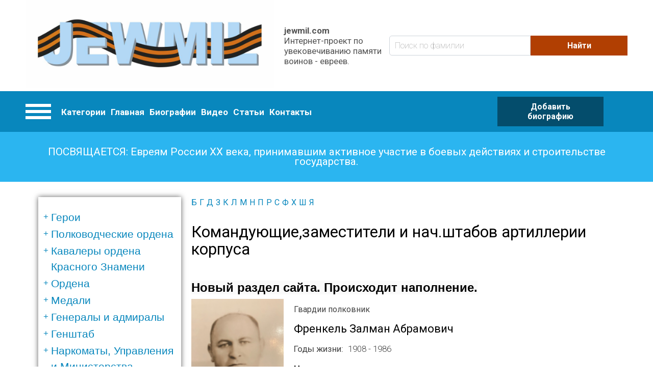

--- FILE ---
content_type: text/html; charset=UTF-8
request_url: https://www.jewmil.ru/index.php/taxonomy/term/767?char=%D0%A4
body_size: 23359
content:
<!DOCTYPE html>
<html lang="ru" dir="ltr" prefix="og: https://ogp.me/ns#">
  <head>
      <!-- Global site tag (gtag.js) - Google Analytics -->
<script async src="https://www.googletagmanager.com/gtag/js?id=UA-149434137-1"></script>
<script>
  window.dataLayer = window.dataLayer || [];
  function gtag(){dataLayer.push(arguments);}
  gtag('js', new Date());

  gtag('config', 'UA-149434137-1');
</script>

    <meta charset="utf-8" />
<meta name="description" content="Новый раздел сайта. Происходит наполнение." />
<meta name="Generator" content="Drupal 8 (https://www.drupal.org)" />
<meta name="MobileOptimized" content="width" />
<meta name="HandheldFriendly" content="true" />
<meta name="viewport" content="width=device-width, initial-scale=1.0" />
<link rel="shortcut icon" href="/themes/custom/bone/favicon.ico" type="image/vnd.microsoft.icon" />
<link rel="canonical" href="/index.php/taxonomy/term/767" />
<link rel="shortlink" href="/index.php/taxonomy/term/767" />
<link rel="delete-form" href="/index.php/taxonomy/term/767/delete" />
<link rel="edit-form" href="/index.php/taxonomy/term/767/edit" />
<link rel="latest-version" href="/index.php/taxonomy/term/767/latest" />
<link rel="devel-load" href="/index.php/devel/taxonomy_term/767" />
<link rel="devel-render" href="/index.php/devel/taxonomy_term/767/render" />
<link rel="devel-definition" href="/index.php/devel/taxonomy_term/767/definition" />
<link rel="display" href="/index.php/taxonomy/term/767/manage-display" />
<link rel="token-devel" href="/index.php/taxonomy/term/767/devel/token" />
<link rel="alternate" type="application/rss+xml" title="" href="https://www.jewmil.ru/index.php/taxonomy/term/767/feed/%D0%A4?char=%D0%A4" />

    <title>Командующие,заместители и нач.штабов артиллерии корпуса | jewmil.com</title>
    <link rel="stylesheet" media="all" href="/sites/default/files/css/css_JQIw20fUefcQbUooioeQ1kf6hc_3unK7-KfAYKEFoSw.css?qvi3hp" />
<link rel="stylesheet" media="all" href="/sites/default/files/css/css_aPfbS3IMUZ1Aqoo2LWDAAk33wS57sx84024eUs_QV70.css?qvi3hp" />

    
<!--[if lte IE 8]>
<script src="/sites/default/files/js/js_VtafjXmRvoUgAzqzYTA3Wrjkx9wcWhjP0G4ZnnqRamA.js"></script>
<![endif]-->

  <script data-ad-client="ca-pub-8000869797986075" async src="https://pagead2.googlesyndication.com/pagead/js/adsbygoogle.js"></script>
  </head>
  <body class="path-notfront path-taxonomy path-taxonomy-term-767 sidebar-first">
    
      <div class="dialog-off-canvas-main-canvas" data-off-canvas-main-canvas>
      <header role="banner">
        <div class="header-pane">
      <div class="header-pane__item header-pane__pre-header">
      <div class="layout-container">
          <div class="region region-pre-header">
    <div id="block-sitebrandingblock" class="block block-jewmil-enhancer block-site-branding-block">
  
    
        <div class="site-branding__wrapper">
          <a href="/" title="Главная" rel="home" class="site-logo">
        <img src="/sites/default/files/jewmillogo_1.jpg" alt="Главная"/>
      </a>
        <div class="site-attributes">
              <span class="site-name">jewmil.com</span>
                    <span class="site-slogan">Интернет-проект по увековечиванию памяти воинов - евреев.</span>
          </div>
  </div>

  </div>
<div class="views-exposed-form block block-views block-views-exposed-filter-blockbiografii-search-page" data-drupal-selector="views-exposed-form-biografii-search-page" id="block-raskrytayaformabiografiisearch-page">
  
    
      <form action="/index.php/biografii" method="get" id="views-exposed-form-biografii-search-page" accept-charset="UTF-8">
  <div class="form--inline clearfix">
  <div class="js-form-item form-item js-form-type-textfield form-type-textfield js-form-item-title form-item-title form-no-label">
        <input placeholder="Поиск по фамилии" data-drupal-selector="edit-title" type="text" id="edit-title" name="title" value="" size="30" maxlength="128" class="form-text" />

        </div>
<div data-drupal-selector="edit-actions" class="form-actions js-form-wrapper form-wrapper" id="edit-actions"><input data-drupal-selector="edit-submit-biografii" type="submit" id="edit-submit-biografii" value="Найти" class="button js-form-submit form-submit" />
</div>

</div>

</form>

  </div>

  </div>

      </div>
      </div>
      <div class="header-pane__item header-pane__header">
      <div class="layout-container">
          <div class="region region-header">
    <nav role="navigation" aria-labelledby="block-kategorii-menu" id="block-kategorii" class="block block-menu navigation menu--category-menu">
            
  <h2 class="visually-hidden" id="block-kategorii-menu">Категории</h2>
  

        

<div class="categories-menu">
  <a href="#" class="hamburger-menu">
    <div class="item"></div>
    <div class="item"></div>
    <div class="item"></div>
  </a>

  <div class="categories-bodoy">
                  <ul class="menu">
                    <li class="menu-item">
        <a href="/taxonomy/term/530" data-drupal-link-system-path="taxonomy/term/530">Герои</a>
                                <ul class="menu">
                    <li class="menu-item">
        <a href="/taxonomy/term/541" data-drupal-link-system-path="taxonomy/term/541">Дважды Герои Советского Союза</a>
              </li>
                <li class="menu-item">
        <a href="/taxonomy/term/542" data-drupal-link-system-path="taxonomy/term/542">Герои Советского Союза</a>
              </li>
                <li class="menu-item">
        <a href="/taxonomy/term/549" data-drupal-link-system-path="taxonomy/term/549">Представленные к званию, но не получившие его...</a>
              </li>
                <li class="menu-item">
        <a href="/taxonomy/term/543" data-drupal-link-system-path="taxonomy/term/543">Герои России</a>
              </li>
                <li class="menu-item">
        <a href="/taxonomy/term/544" data-drupal-link-system-path="taxonomy/term/544">Кавалеры Ордена Славы 3-ех степеней</a>
              </li>
                <li class="menu-item">
        <a href="/taxonomy/term/545" data-drupal-link-system-path="taxonomy/term/545">Трижды Герои Социалистического Труда</a>
              </li>
                <li class="menu-item">
        <a href="/taxonomy/term/546" data-drupal-link-system-path="taxonomy/term/546">Дважды Герои Социалистического Труда</a>
              </li>
                <li class="menu-item">
        <a href="/taxonomy/term/547" data-drupal-link-system-path="taxonomy/term/547">Герои Социалистического Труда</a>
              </li>
                <li class="menu-item">
        <a href="/taxonomy/term/548" data-drupal-link-system-path="taxonomy/term/548">Полные Георгиевские кавалеры</a>
              </li>
        </ul>
  
              </li>
                <li class="menu-item">
        <a href="/taxonomy/term/531" data-drupal-link-system-path="taxonomy/term/531">Полководческие ордена</a>
                                <ul class="menu">
                    <li class="menu-item">
        <a href="/taxonomy/term/550" title="Орденом Суворова награждаются командиры Красной Армии за выдающиеся успехи в деле управления войсками, отличную организацию боевых операций и проявленные при этом решительность и настойчивость в их проведении, в результате чего была достигнута победа в боях за Родину в Отечественной войне.

Награждение орденом Суворова производится Указом Президиума Верховного Совета СССР. Орден Суворова состоит из трех степеней: I, II, и III степени. Высшей степенью ордена является I степень.

Орденом Суворова I степени награждаются командующие фронтами и армиями, их заместители, начальники штабов, начальники оперативных управлений и оперативных отделов и начальники родов войск (артиллерии, воздушных сил, бронетанковых и минометных) фронтов и армий:


	За отлично организованную и проведенную фронтовую или армейскую операцию, в которой с меньшими силами был разгромлен численно превосходящий противник;
	За искусно проведенный маневр по окружению численно превосходящих сил противника, полное уничтожение его живой силы и захват вооружения и техники;
	За проявление инициативы и решительности по выбору места главного удара, за нанесение этого удара, в результате чего противник был разгромлен, а наши войска сохранили боеспособность к его преследованию;
	За искусно и скрытно проведенную операцию, в результате которой противник, лишенный возможности произвести перегруппировку и ввести резервы, был разгромлен.


Орден Суворова - первый орден СССР, имевший 3 степени. Он занимал высшую ступеньку в иерархии полководческих орденов. Орден Суворова учрежден одновременно с орденом Кутузова, и орденом Александра Невского. Орден имел ярко выраженный “наступательный” характер, что видно из статута, и вручался командирам частей и соединений.

Всего орденом Суворова 1-й степени было произведено 393 награждения.

Хотя по своему статуту орденом Суворова 1-й степени могли награждаться лишь командиры различных воинских подразделений за достижение крупных успехов при проведении боевой операции, известно несколько случаев награждения этим орденом за определенный вклад в повышение обороноспособности Красной Армии.
" data-drupal-link-system-path="taxonomy/term/550">Суворова I степени</a>
              </li>
                <li class="menu-item">
        <a href="/taxonomy/term/737" title="Новый раздел сайта. Происходит наполнение." data-drupal-link-system-path="taxonomy/term/737">Суворова II степени</a>
              </li>
                <li class="menu-item">
        <a href="/taxonomy/term/738" title="Новый раздел сайта. Происходит наполнение." data-drupal-link-system-path="taxonomy/term/738">Суворова III степени</a>
              </li>
                <li class="menu-item">
        <a href="/taxonomy/term/551" title="Орденом Кутузова 1-й степени награждались командиры Красной Армии за хорошо разработанный и проведенный план операции - фронтовой, армейской или отдельного соединения, в результате чего противнику нанесено тяжелое поражение, а наши войска сохранили свою боеспособность.
Награждение орденом Кутузова 1-й степени производится Указом Президиума Верховного Совета СССР.
Орден Кутузова состоит из трех степеней: I, II, и III степени. Высшей степенью ордена является I степень.
Орденом Кутузова I степени награждаются командующие фронтами и армиями, их заместители и начальники штабов:

За хорошо разработанную и проведенную фронтовую или армейскую операцию, в результате чего достигнуто поражение врага;
За хорошо разработанный и проведенный план вынужденного отхода крупных соединений, с организацией массированных контрударов, нанесения врагу тяжелых потерь и вывода своих войск на новые рубежи с малыми потерями в технике, живой силе и полной боевой готовности;
За умелую организацию операции крупных соединений по борьбе с превосходящими силами противника, изматывание его войск, истребление живой силы и техники и сохранение своих войск в постоянной готовности к решительному наступлению.

Хотя по своему статуту орденом Кутузова 1-й степени могли награждаться лишь командиры различных воинских подразделений за достижение крупных успехов при проведении боевой операции, известно несколько случаев награждения этим орденом за определенный вклад в повышение обороноспособности Красной Армии.
Всего орденом Кутузова 1-й степени было произведено 675 награждений.
&amp;nbsp;" data-drupal-link-system-path="taxonomy/term/551">Кутузова I степени</a>
              </li>
                <li class="menu-item">
        <a href="/taxonomy/term/739" title="Новый раздел сайта. Происходит наполнение." data-drupal-link-system-path="taxonomy/term/739">Кутузова II степени</a>
              </li>
                <li class="menu-item">
        <a href="/taxonomy/term/740" title="Новый раздел сайта. Происходит наполнение." data-drupal-link-system-path="taxonomy/term/740">Кутузова III степени</a>
              </li>
                <li class="menu-item">
        <a href="/taxonomy/term/552" title="Орден Богдана Хмельницкого состоит из трех степеней: I, II, и III степени. Высшей степенью ордена является I степень.Награждение орденом Богдана Хмельницкого производится Указом Президиума Верховного Совета СССР.Орденом Богдана Хмельницкого I степени награждаются командующие фронтами, флотами, армиями, флотилиями, их заместители, начальники штабов, начальники оперативных управлений отделов и начальники родов войск фронтов, флотов, армий и флотилий, командиры соединений партизанских отрядов:За успешную, проведенную с применением умелого маневра операцию, в результате которой освобожден от врага район, город, имеющий особое стратегическое значение населенный пункт, причем врагу было нанесено серьезное поражение в живой силе и технике;За проведенную соединением партизанских отрядов операцию, в результате которой был разгромлен штаб войск противника, захвачена его военная база, уничтожены крупные транспорты с живой силой и техникой противника, а также за умелую, проведенную совместно с частями Красной Армии, боевую операцию, следствием которой явилось освобождение значительной части советской территории от врага.Орден Богдана Хмельницкого был учрежден последним из “сухопутных” полководческих орденов.&amp;nbsp; Он также единственный орден СССР, имевший надписи не на русском языке (украинская надпись &quot;БОГДАН ХМЕЛЬНИЦЬКИЙ&quot;).Орден Богдана Хмельницкого был учрежден в дни освобождения Украины по предложению члена Военного Совета 1-го Украинского фронта генерала армии Хрущева Н.С., а одними из инициаторов создания ордена были известный украинский кинорежиссер Довженко А.П. и поэт Микола Бажан.Хотя в статуте ордена не было оговорено условие о преимущественном награждении орденом воинов какого-либо фронта, тем не менее, большинство награжденных входили в состав Украинских фронтов. Возможно, это частично объясняется огромным количеством партизанских отрядов, действовавших на Украине (партизаны широко награждались орденом Богдана Хмельницкого), а также тем, что Хмельницкий – национальный герой Украины.Орденом Богдана Хмельницкого I степени было совершено 323 награждения (в том числе 10 частей и подразделений)." data-drupal-link-system-path="taxonomy/term/552">Богдана Хмельницкого I степени</a>
              </li>
                <li class="menu-item">
        <a href="/taxonomy/term/741" title="Новый раздел сайта. Происходит наполнение." data-drupal-link-system-path="taxonomy/term/741">Богдана Хмельницкого II степени</a>
              </li>
                <li class="menu-item">
        <a href="/taxonomy/term/742" title="Новый раздел сайта. Происходит наполнение." data-drupal-link-system-path="taxonomy/term/742">Богдана Хмельницкого III степени</a>
              </li>
                <li class="menu-item">
        <a href="/taxonomy/term/553" data-drupal-link-system-path="taxonomy/term/553">Ушакова I степени</a>
              </li>
                <li class="menu-item">
        <a href="/taxonomy/term/743" title="Новый раздел сайта. Происходит наполнение." data-drupal-link-system-path="taxonomy/term/743">Ушакова II степени</a>
              </li>
                <li class="menu-item">
        <a href="/taxonomy/term/554" data-drupal-link-system-path="taxonomy/term/554">Нахимова I степени</a>
              </li>
                <li class="menu-item">
        <a href="/taxonomy/term/744" title="Новый раздел сайта. Происходит наполнение.
" data-drupal-link-system-path="taxonomy/term/744">орден Нахимова II степени</a>
              </li>
                <li class="menu-item">
        <a href="/taxonomy/term/736" title="Новый раздел сайта. Происходит наполнение." data-drupal-link-system-path="taxonomy/term/736">Орден Александра Невского</a>
              </li>
        </ul>
  
              </li>
                <li class="menu-item">
        <a href="/taxonomy/term/725" data-drupal-link-system-path="taxonomy/term/725">Кавалеры ордена Красного Знамени</a>
                                <ul class="menu">
                    <li class="menu-item">
        <a href="/taxonomy/term/726" title="Новый раздел сайта. Происходит наполнение." data-drupal-link-system-path="taxonomy/term/726">награжденные 1-м орденом Красного Знамени</a>
              </li>
                <li class="menu-item">
        <a href="/taxonomy/term/727" title="Новый раздел сайта. Происходит наполнение." data-drupal-link-system-path="taxonomy/term/727">награжденные 2-мя орденами Красного Знамени</a>
              </li>
                <li class="menu-item">
        <a href="/taxonomy/term/728" title="Новый раздел сайта. Происходит наполнение." data-drupal-link-system-path="taxonomy/term/728">награжденные 3-мя орденами Красного Знамени</a>
              </li>
                <li class="menu-item">
        <a href="/taxonomy/term/729" title="Новый раздел сайта. Происходит наполнение.
&amp;nbsp;" data-drupal-link-system-path="taxonomy/term/729">награжденные 4-мя орденами Красного Знамени</a>
              </li>
                <li class="menu-item">
        <a href="/taxonomy/term/730" title="Новый раздел сайта. Происходит наполнение." data-drupal-link-system-path="taxonomy/term/730">награжденные 5-ю орденами Красного Знамени</a>
              </li>
        </ul>
  
              </li>
                <li class="menu-item">
        <a href="/taxonomy/term/745" data-drupal-link-system-path="taxonomy/term/745">Ордена</a>
                                <ul class="menu">
                    <li class="menu-item">
        <a href="/taxonomy/term/746" title="Новый раздел сайта. Происходит наполнение." data-drupal-link-system-path="taxonomy/term/746">Ленина</a>
              </li>
                <li class="menu-item">
        <a href="/taxonomy/term/760" data-drupal-link-system-path="taxonomy/term/760">Боевого Красного Знамени</a>
              </li>
                <li class="menu-item">
        <a href="/taxonomy/term/747" title="Новый раздел сайта. Происходит наполнение." data-drupal-link-system-path="taxonomy/term/747">Отечественной войны I-й степени</a>
              </li>
                <li class="menu-item">
        <a href="/taxonomy/term/748" title="Новый раздел сайта. Происходит наполнение." data-drupal-link-system-path="taxonomy/term/748">Отечественной войны II-й степени</a>
              </li>
                <li class="menu-item">
        <a href="/taxonomy/term/749" title="Новый раздел сайта. Происходит наполнение." data-drupal-link-system-path="taxonomy/term/749">Красной Звезды</a>
              </li>
                <li class="menu-item">
        <a href="/taxonomy/term/750" title="Новый раздел сайта. Происходит наполнение." data-drupal-link-system-path="taxonomy/term/750">Славы I-й степени</a>
              </li>
                <li class="menu-item">
        <a href="/taxonomy/term/751" title="Новый раздел сайта. Происходит наполнение." data-drupal-link-system-path="taxonomy/term/751">Славы II-й степени</a>
              </li>
                <li class="menu-item">
        <a href="/taxonomy/term/752" title="Новый раздел сайта. Происходит наполнение." data-drupal-link-system-path="taxonomy/term/752">Славы III-й степени</a>
              </li>
        </ul>
  
              </li>
                <li class="menu-item">
        <a href="/taxonomy/term/753" data-drupal-link-system-path="taxonomy/term/753">Медали</a>
                                <ul class="menu">
                    <li class="menu-item">
        <a href="/taxonomy/term/754" title="Новый раздел сайта. Происходит наполнение." data-drupal-link-system-path="taxonomy/term/754">За отвагу</a>
              </li>
                <li class="menu-item">
        <a href="/taxonomy/term/755" title="Новый раздел сайта. Происходит наполнение." data-drupal-link-system-path="taxonomy/term/755">За боевые заслуги</a>
              </li>
                <li class="menu-item">
        <a href="/taxonomy/term/756" title="Новый раздел сайта. Происходит наполнение." data-drupal-link-system-path="taxonomy/term/756">Ушакова</a>
              </li>
                <li class="menu-item">
        <a href="/taxonomy/term/757" title="Новый раздел сайта. Происходит наполнение." data-drupal-link-system-path="taxonomy/term/757">Нахимова</a>
              </li>
                <li class="menu-item">
        <a href="/taxonomy/term/758" title="Новый раздел сайта. Происходит наполнение." data-drupal-link-system-path="taxonomy/term/758">Партизану Отечественной войны I-й степени</a>
              </li>
                <li class="menu-item">
        <a href="/taxonomy/term/759" title="Новый раздел сайта. Происходит наполнение." data-drupal-link-system-path="taxonomy/term/759">Партизану Отечественной войны II-й степени</a>
              </li>
                <li class="menu-item">
        <a href="/taxonomy/term/1231" data-drupal-link-system-path="taxonomy/term/1231">Награжденные тремя медалями &quot;За Отвагу&quot;</a>
              </li>
        </ul>
  
              </li>
                <li class="menu-item">
        <a href="/taxonomy/term/532" data-drupal-link-system-path="taxonomy/term/532">Генералы и адмиралы</a>
                                <ul class="menu">
                    <li class="menu-item">
        <a href="/taxonomy/term/555" data-drupal-link-system-path="taxonomy/term/555">получившие звание до 1946</a>
              </li>
                <li class="menu-item">
        <a href="/taxonomy/term/556" data-drupal-link-system-path="taxonomy/term/556">получившие звание после 1946</a>
              </li>
        </ul>
  
              </li>
                <li class="menu-item">
        <a href="/taxonomy/term/533" data-drupal-link-system-path="taxonomy/term/533">Генштаб</a>
                                <ul class="menu">
                    <li class="menu-item">
        <a href="/taxonomy/term/557" data-drupal-link-system-path="taxonomy/term/557">Генералы</a>
              </li>
                <li class="menu-item">
        <a href="/taxonomy/term/558" data-drupal-link-system-path="taxonomy/term/558">Офицеры</a>
              </li>
        </ul>
  
              </li>
                <li class="menu-item">
        <a href="/taxonomy/term/534" data-drupal-link-system-path="taxonomy/term/534">Наркоматы, Управления и Министерства</a>
                                <ul class="menu">
                    <li class="menu-item">
        <a href="/taxonomy/term/559" data-drupal-link-system-path="taxonomy/term/559">Генералы</a>
              </li>
                <li class="menu-item">
        <a href="/taxonomy/term/560" data-drupal-link-system-path="taxonomy/term/560">Офицеры</a>
              </li>
        </ul>
  
              </li>
                <li class="menu-item">
        <a href="/taxonomy/term/535" data-drupal-link-system-path="taxonomy/term/535">Внешняя разведка</a>
                                <ul class="menu">
                    <li class="menu-item">
        <a href="/taxonomy/term/561" data-drupal-link-system-path="taxonomy/term/561">Резиденты</a>
              </li>
                <li class="menu-item">
        <a href="/taxonomy/term/562" data-drupal-link-system-path="taxonomy/term/562">Диверсанты и партизаны</a>
              </li>
                <li class="menu-item">
        <a href="/taxonomy/term/563" data-drupal-link-system-path="taxonomy/term/563">НКВД</a>
              </li>
                <li class="menu-item">
        <a href="/taxonomy/term/564" data-drupal-link-system-path="taxonomy/term/564">ГРУ</a>
              </li>
        </ul>
  
              </li>
                <li class="menu-item">
        <a href="/taxonomy/term/536" data-drupal-link-system-path="taxonomy/term/536">Фронт (округ)</a>
                                <ul class="menu">
                    <li class="menu-item">
        <a href="/taxonomy/term/565" data-drupal-link-system-path="taxonomy/term/565">Командующие фронтами</a>
              </li>
                <li class="menu-item">
        <a href="/taxonomy/term/566" data-drupal-link-system-path="taxonomy/term/566">Начальник штабов фронтов</a>
              </li>
                <li class="menu-item">
        <a href="/taxonomy/term/567" data-drupal-link-system-path="taxonomy/term/567">Заместители командующего фронта</a>
              </li>
                <li class="menu-item">
        <a href="/taxonomy/term/568" data-drupal-link-system-path="taxonomy/term/568">Члены военного совета фронта</a>
              </li>
                <li class="menu-item">
        <a href="/taxonomy/term/569" data-drupal-link-system-path="taxonomy/term/569">Начальники родов войск фронта</a>
              </li>
                <li class="menu-item">
        <a href="/taxonomy/term/694" data-drupal-link-system-path="taxonomy/term/694">Офицеры штаба фронта</a>
              </li>
        </ul>
  
              </li>
                <li class="menu-item">
        <a href="/taxonomy/term/537" data-drupal-link-system-path="taxonomy/term/537">Армия</a>
                                <ul class="menu">
                    <li class="menu-item">
        <a href="/taxonomy/term/570" data-drupal-link-system-path="taxonomy/term/570">Командующий армией</a>
              </li>
                <li class="menu-item">
        <a href="/taxonomy/term/571" data-drupal-link-system-path="taxonomy/term/571">Начальник штаба армии</a>
              </li>
                <li class="menu-item">
        <a href="/taxonomy/term/572" data-drupal-link-system-path="taxonomy/term/572">Заместитель командующего армии</a>
              </li>
                <li class="menu-item">
        <a href="/taxonomy/term/573" data-drupal-link-system-path="taxonomy/term/573">Члены военного совета армии</a>
              </li>
                <li class="menu-item">
        <a href="/taxonomy/term/574" data-drupal-link-system-path="taxonomy/term/574">Начальники родов войск армии</a>
              </li>
                <li class="menu-item">
        <a href="/taxonomy/term/695" data-drupal-link-system-path="taxonomy/term/695">Офицеры штаба армии</a>
              </li>
        </ul>
  
              </li>
                <li class="menu-item">
        <a href="/taxonomy/term/538" title="Стрелковые корпуса входили в состав общевойсковых армий и выполняли боевые задачи, как правило, в её составе; в некоторых случаях входил непосредственно во фронт. К началу войны включал 2 - 3 стрелковые дивизии, 2 корпусных артиллерийских полка, отдельный зенитн. артиллерийский дивизион, отдельные батальоны (инженерный, связи) и другие части; всего по штату в стрелковом корпусе трёхдивизионного состава насчитывалось свыше 50 тысяч человек, 516 орудий ( в том числе 162 противотанковых и 48 зенитных), 450 миномётов. Значительные потери войск в личном составе и военной техники в начале войны, невозможность быстрого их восполнения, а также нехватка опытных командных кадров потребовали ликвидации корпусного звена управления. К концу 1941 года из 62 стрелковых корпусов осталось только 6. Однако уже в 1942 году опыт наступательных операций Советской Армии выявил трудности управления большим количеством соединений и частей, непосредственно подчинённых командующему армией. Стрелковые корпуса были восстановлены и к кону 1943 года их насчитывалось 161. Процесс формирования стрелковых корпусов был завершён в 1944 году. В своём составе стрелковый корпус заключительного периода войны имел 3 стрелковые дивизии, артиллерийский полк, батальоны (инженерный, связи) и другие части и подразделения; некоторые гвардейские стрелковые корпуса вместо артиллерийских полков имели артиллерийскую бригаду. Корпус насчитывал 27 стрелковых батальонов, 300 - 500 станковых пулемётов, 300 - 400 орудий, 450 - 500 миномётов. В наступлении в 1944-45 годах на направлении главного удара стрелковый корпус получал полосу шириной 3-5 км и прорывал оборону противника на всю её тактическую глубину. Для этого он обычно усиливался танками и артиллерией. В обороне корпус получал полосу шириной до 20-25 км. За боевые заслуги многие стрелковые корпуса награждены орденами и удостоены почётных наименований, а 40 из них преобразованы в гвардейские. После войны, в 50-е гг., стрелковые корпуса расформированы. В немецко-фашистской армии соединение, подобное стрелковому корпусу, называлось армейским корпусом." data-drupal-link-system-path="taxonomy/term/538">Корпус</a>
                                <ul class="menu">
                    <li class="menu-item">
        <a href="/taxonomy/term/575" title="Стрелковые корпуса входили в состав общевойсковых армий и выполняли боевые задачи, как правило, в её составе; в некоторых случаях входил непосредственно во фронт. К началу войны включал 2 - 3 стрелковые дивизии, 2 корпусных артиллерийских полка, отдельный зенитн. артиллерийский дивизион, отдельные батальоны (инженерный, связи) и другие части; всего по штату в стрелковом корпусе трёхдивизионного состава насчитывалось свыше 50 тысяч человек, 516 орудий ( в том числе 162 противотанковых и 48 зенитных), 450 миномётов. Значительные потери войск в личном составе и военной техники в начале войны, невозможность быстрого их восполнения, а также нехватка опытных командных кадров потребовали ликвидации корпусного звена управления. К концу 1941 года из 62 стрелковых корпусов осталось только 6. Однако уже в 1942 году опыт наступательных операций Советской Армии выявил трудности управления большим количеством соединений и частей, непосредственно подчинённых командующему армией. Стрелковые корпуса были восстановлены и к кону 1943 года их насчитывалось 161. Процесс формирования стрелковых корпусов был завершён в 1944 году. В своём составе стрелковый корпус заключительного периода войны имел 3 стрелковые дивизии, артиллерийский полк, батальоны (инженерный, связи) и другие части и подразделения; некоторые гвардейские стрелковые корпуса вместо артиллерийских полков имели артиллерийскую бригаду. Корпус насчитывал 27 стрелковых батальонов, 300 - 500 станковых пулемётов, 300 - 400 орудий, 450 - 500 миномётов. В наступлении в 1944-45 годах на направлении главного удара стрелковый корпус получал полосу шириной 3-5 км и прорывал оборону противника на всю её тактическую глубину. Для этого он обычно усиливался танками и артиллерией. В обороне корпус получал полосу шириной до 20-25 км. За боевые заслуги многие стрелковые корпуса награждены орденами и удостоены почётных наименований, а 40 из них преобразованы в гвардейские. После войны, в 50-е гг., стрелковые корпуса расформированы. В немецко-фашистской армии соединение, подобное стрелковому корпусу, называлось армейским корпусом." data-drupal-link-system-path="taxonomy/term/575">Командиры корпусов</a>
              </li>
                <li class="menu-item">
        <a href="/taxonomy/term/576" title="Стрелковые корпуса входили в состав общевойсковых армий и выполняли боевые задачи, как правило, в её составе; в некоторых случаях входил непосредственно во фронт. К началу войны включал 2 - 3 стрелковые дивизии, 2 корпусных артиллерийских полка, отдельный зенитн. артиллерийский дивизион, отдельные батальоны (инженерный, связи) и другие части; всего по штату в стрелковом корпусе трёхдивизионного состава насчитывалось свыше 50 тысяч человек, 516 орудий ( в том числе 162 противотанковых и 48 зенитных), 450 миномётов. Значительные потери войск в личном составе и военной техники в начале войны, невозможность быстрого их восполнения, а также нехватка опытных командных кадров потребовали ликвидации корпусного звена управления. К концу 1941 года из 62 стрелковых корпусов осталось только 6. Однако уже в 1942 году опыт наступательных операций Советской Армии выявил трудности управления большим количеством соединений и частей, непосредственно подчинённых командующему армией. Стрелковые корпуса были восстановлены и к кону 1943 года их насчитывалось 161. Процесс формирования стрелковых корпусов был завершён в 1944 году. В своём составе стрелковый корпус заключительного периода войны имел 3 стрелковые дивизии, артиллерийский полк, батальоны (инженерный, связи) и другие части и подразделения; некоторые гвардейские стрелковые корпуса вместо артиллерийских полков имели артиллерийскую бригаду. Корпус насчитывал 27 стрелковых батальонов, 300 - 500 станковых пулемётов, 300 - 400 орудий, 450 - 500 миномётов. В наступлении в 1944-45 годах на направлении главного удара стрелковый корпус получал полосу шириной 3-5 км и прорывал оборону противника на всю её тактическую глубину. Для этого он обычно усиливался танками и артиллерией. В обороне корпус получал полосу шириной до 20-25 км. За боевые заслуги многие стрелковые корпуса награждены орденами и удостоены почётных наименований, а 40 из них преобразованы в гвардейские. После войны, в 50-е гг., стрелковые корпуса расформированы. В немецко-фашистской армии соединение, подобное стрелковому корпусу, называлось армейским корпусом." data-drupal-link-system-path="taxonomy/term/576">Начальники штаба корпуса</a>
              </li>
                <li class="menu-item">
        <a href="/taxonomy/term/577" title="Стрелковые корпуса входили в состав общевойсковых армий и выполняли боевые задачи, как правило, в её составе; в некоторых случаях входил непосредственно во фронт. К началу войны включал 2 - 3 стрелковые дивизии, 2 корпусных артиллерийских полка, отдельный зенитн. артиллерийский дивизион, отдельные батальоны (инженерный, связи) и другие части; всего по штату в стрелковом корпусе трёхдивизионного состава насчитывалось свыше 50 тысяч человек, 516 орудий ( в том числе 162 противотанковых и 48 зенитных), 450 миномётов. Значительные потери войск в личном составе и военной техники в начале войны, невозможность быстрого их восполнения, а также нехватка опытных командных кадров потребовали ликвидации корпусного звена управления. К концу 1941 года из 62 стрелковых корпусов осталось только 6. Однако уже в 1942 году опыт наступательных операций Советской Армии выявил трудности управления большим количеством соединений и частей, непосредственно подчинённых командующему армией. Стрелковые корпуса были восстановлены и к кону 1943 года их насчитывалось 161. Процесс формирования стрелковых корпусов был завершён в 1944 году. В своём составе стрелковый корпус заключительного периода войны имел 3 стрелковые дивизии, артиллерийский полк, батальоны (инженерный, связи) и другие части и подразделения; некоторые гвардейские стрелковые корпуса вместо артиллерийских полков имели артиллерийскую бригаду. Корпус насчитывал 27 стрелковых батальонов, 300 - 500 станковых пулемётов, 300 - 400 орудий, 450 - 500 миномётов. В наступлении в 1944-45 годах на направлении главного удара стрелковый корпус получал полосу шириной 3-5 км и прорывал оборону противника на всю её тактическую глубину. Для этого он обычно усиливался танками и артиллерией. В обороне корпус получал полосу шириной до 20-25 км. За боевые заслуги многие стрелковые корпуса награждены орденами и удостоены почётных наименований, а 40 из них преобразованы в гвардейские. После войны, в 50-е гг., стрелковые корпуса расформированы. В немецко-фашистской армии соединение, подобное стрелковому корпусу, называлось армейским корпусом." data-drupal-link-system-path="taxonomy/term/577">Заместители командира корпуса</a>
              </li>
                <li class="menu-item">
        <a href="/taxonomy/term/578" title="Стрелковые корпуса входили в состав общевойсковых армий и выполняли боевые задачи, как правило, в её составе; в некоторых случаях входил непосредственно во фронт. К началу войны включал 2 - 3 стрелковые дивизии, 2 корпусных артиллерийских полка, отдельный зенитн. артиллерийский дивизион, отдельные батальоны (инженерный, связи) и другие части; всего по штату в стрелковом корпусе трёхдивизионного состава насчитывалось свыше 50 тысяч человек, 516 орудий ( в том числе 162 противотанковых и 48 зенитных), 450 миномётов. Значительные потери войск в личном составе и военной техники в начале войны, невозможность быстрого их восполнения, а также нехватка опытных командных кадров потребовали ликвидации корпусного звена управления. К концу 1941 года из 62 стрелковых корпусов осталось только 6. Однако уже в 1942 году опыт наступательных операций Советской Армии выявил трудности управления большим количеством соединений и частей, непосредственно подчинённых командующему армией. Стрелковые корпуса были восстановлены и к кону 1943 года их насчитывалось 161. Процесс формирования стрелковых корпусов был завершён в 1944 году. В своём составе стрелковый корпус заключительного периода войны имел 3 стрелковые дивизии, артиллерийский полк, батальоны (инженерный, связи) и другие части и подразделения; некоторые гвардейские стрелковые корпуса вместо артиллерийских полков имели артиллерийскую бригаду. Корпус насчитывал 27 стрелковых батальонов, 300 - 500 станковых пулемётов, 300 - 400 орудий, 450 - 500 миномётов. В наступлении в 1944-45 годах на направлении главного удара стрелковый корпус получал полосу шириной 3-5 км и прорывал оборону противника на всю её тактическую глубину. Для этого он обычно усиливался танками и артиллерией. В обороне корпус получал полосу шириной до 20-25 км. За боевые заслуги многие стрелковые корпуса награждены орденами и удостоены почётных наименований, а 40 из них преобразованы в гвардейские. После войны, в 50-е гг., стрелковые корпуса расформированы. В немецко-фашистской армии соединение, подобное стрелковому корпусу, называлось армейским корпусом." data-drupal-link-system-path="taxonomy/term/578">Начальники родов войск корпуса</a>
              </li>
                <li class="menu-item">
        <a href="/taxonomy/term/680" data-drupal-link-system-path="taxonomy/term/680">Офицеры штаба корпуса</a>
              </li>
        </ul>
  
              </li>
                <li class="menu-item">
        <a href="/taxonomy/term/539" data-drupal-link-system-path="taxonomy/term/539">Дивизия</a>
                                <ul class="menu">
                    <li class="menu-item">
        <a href="/taxonomy/term/579" data-drupal-link-system-path="taxonomy/term/579">Командиры Дивизий</a>
              </li>
                <li class="menu-item">
        <a href="/taxonomy/term/580" data-drupal-link-system-path="taxonomy/term/580">Начальники штаба дивизий</a>
              </li>
                <li class="menu-item">
        <a href="/taxonomy/term/581" data-drupal-link-system-path="taxonomy/term/581">Заместители командира дивизий</a>
              </li>
                <li class="menu-item">
        <a href="/taxonomy/term/582" data-drupal-link-system-path="taxonomy/term/582">Начальники родов войск дивизии</a>
              </li>
                <li class="menu-item">
        <a href="/taxonomy/term/696" data-drupal-link-system-path="taxonomy/term/696">Офицеры штаба дивизии</a>
              </li>
        </ul>
  
              </li>
                <li class="menu-item">
        <a href="/taxonomy/term/540" data-drupal-link-system-path="taxonomy/term/540">Бригада</a>
                                <ul class="menu">
                    <li class="menu-item">
        <a href="/taxonomy/term/583" data-drupal-link-system-path="taxonomy/term/583">Командиры бригад</a>
              </li>
                <li class="menu-item">
        <a href="/taxonomy/term/584" data-drupal-link-system-path="taxonomy/term/584">Начальники штаба бригад</a>
              </li>
                <li class="menu-item">
        <a href="/taxonomy/term/585" data-drupal-link-system-path="taxonomy/term/585">Заместители командиров бригад</a>
              </li>
                <li class="menu-item">
        <a href="/taxonomy/term/586" data-drupal-link-system-path="taxonomy/term/586">Начальники родов войск бригад</a>
              </li>
                <li class="menu-item">
        <a href="/taxonomy/term/697" data-drupal-link-system-path="taxonomy/term/697">Офицеры штаба бригады</a>
              </li>
        </ul>
  
              </li>
                <li class="menu-item">
        <a href="/taxonomy/term/587" data-drupal-link-system-path="taxonomy/term/587">Полк</a>
                                <ul class="menu">
                    <li class="menu-item">
        <a href="/taxonomy/term/588" data-drupal-link-system-path="taxonomy/term/588">Командиры полков</a>
              </li>
                <li class="menu-item">
        <a href="/taxonomy/term/589" data-drupal-link-system-path="taxonomy/term/589">Начальники штаба полка</a>
              </li>
                <li class="menu-item">
        <a href="/taxonomy/term/590" data-drupal-link-system-path="taxonomy/term/590">Заместители командира полка</a>
              </li>
                <li class="menu-item">
        <a href="/taxonomy/term/591" data-drupal-link-system-path="taxonomy/term/591">Начальники родов войск полка</a>
              </li>
                <li class="menu-item">
        <a href="/taxonomy/term/698" data-drupal-link-system-path="taxonomy/term/698">Офицеры штаба полка</a>
              </li>
        </ul>
  
              </li>
                <li class="menu-item">
        <a href="/taxonomy/term/592" data-drupal-link-system-path="taxonomy/term/592">Батальон</a>
                                <ul class="menu">
                    <li class="menu-item">
        <a href="/taxonomy/term/593" data-drupal-link-system-path="taxonomy/term/593">Командиры, заместители и начальники штабов Батальонов</a>
              </li>
                <li class="menu-item">
        <a href="/taxonomy/term/594" data-drupal-link-system-path="taxonomy/term/594">Командиры, заместители и начальники штабов Дивизионов</a>
              </li>
                <li class="menu-item">
        <a href="/taxonomy/term/595" data-drupal-link-system-path="taxonomy/term/595">Командиры, заместители и начальники штабов Эскадронов</a>
              </li>
                <li class="menu-item">
        <a href="/taxonomy/term/596" data-drupal-link-system-path="taxonomy/term/596">Командиры, заместители Эскадрилий</a>
              </li>
        </ul>
  
              </li>
                <li class="menu-item">
        <a href="/taxonomy/term/597" data-drupal-link-system-path="taxonomy/term/597">НКВД</a>
                                <ul class="menu">
                    <li class="menu-item">
        <a href="/taxonomy/term/598" data-drupal-link-system-path="taxonomy/term/598">Генералы</a>
              </li>
                <li class="menu-item">
        <a href="/taxonomy/term/599" data-drupal-link-system-path="taxonomy/term/599">Офицеры</a>
              </li>
                <li class="menu-item">
        <a href="/taxonomy/term/661" data-drupal-link-system-path="taxonomy/term/661">Солдаты и сержанты</a>
              </li>
        </ul>
  
              </li>
                <li class="menu-item">
        <a href="/taxonomy/term/600" data-drupal-link-system-path="taxonomy/term/600">ГРУ</a>
                                <ul class="menu">
                    <li class="menu-item">
        <a href="/taxonomy/term/601" data-drupal-link-system-path="taxonomy/term/601">Генералы</a>
              </li>
                <li class="menu-item">
        <a href="/taxonomy/term/602" data-drupal-link-system-path="taxonomy/term/602">Офицеры</a>
              </li>
        </ul>
  
              </li>
                <li class="menu-item">
        <a href="/taxonomy/term/603" data-drupal-link-system-path="taxonomy/term/603">ВМФ (моряки)</a>
                                <ul class="menu">
                    <li class="menu-item">
        <a href="/taxonomy/term/718" data-drupal-link-system-path="taxonomy/term/718">моряки Герои Советского Союза</a>
              </li>
                <li class="menu-item">
        <a href="/taxonomy/term/667" data-drupal-link-system-path="taxonomy/term/667">Адмиралы</a>
              </li>
                <li class="menu-item">
        <a href="/taxonomy/term/604" data-drupal-link-system-path="taxonomy/term/604">Командиры кораблей</a>
              </li>
                <li class="menu-item">
        <a href="/taxonomy/term/605" data-drupal-link-system-path="taxonomy/term/605">Командиры подводных лодок</a>
              </li>
                <li class="menu-item">
        <a href="/taxonomy/term/606" data-drupal-link-system-path="taxonomy/term/606">Заместители командиров кораблей</a>
              </li>
                <li class="menu-item">
        <a href="/taxonomy/term/607" data-drupal-link-system-path="taxonomy/term/607">Заместители командиров подводных лодок</a>
              </li>
                <li class="menu-item">
        <a href="/taxonomy/term/668" data-drupal-link-system-path="taxonomy/term/668">Офицеры ВМФ</a>
              </li>
        </ul>
  
              </li>
                <li class="menu-item">
        <a href="/taxonomy/term/703" data-drupal-link-system-path="taxonomy/term/703">Танкисты</a>
                                <ul class="menu">
                    <li class="menu-item">
        <a href="/taxonomy/term/1201" data-drupal-link-system-path="taxonomy/term/1201">Командующие,заместители и нач.штабов артиллерии дивизии</a>
              </li>
                <li class="menu-item">
        <a href="/taxonomy/term/704" data-drupal-link-system-path="taxonomy/term/704">Герои Советского Союза</a>
              </li>
                <li class="menu-item">
        <a href="/taxonomy/term/705" data-drupal-link-system-path="taxonomy/term/705">Генералы</a>
              </li>
                <li class="menu-item">
        <a href="/taxonomy/term/706" data-drupal-link-system-path="taxonomy/term/706">Офицеры</a>
              </li>
                <li class="menu-item">
        <a href="/taxonomy/term/707" data-drupal-link-system-path="taxonomy/term/707">Солдаты (Танкисты)</a>
              </li>
                <li class="menu-item">
        <a href="/taxonomy/term/708" data-drupal-link-system-path="taxonomy/term/708">Командиры, заместители и нач. штабов БТ и МВ фронта (округа)</a>
              </li>
                <li class="menu-item">
        <a href="/taxonomy/term/709" data-drupal-link-system-path="taxonomy/term/709">Командиры, заместители и нач. штабов БТ и МВ армии</a>
              </li>
                <li class="menu-item">
        <a href="/taxonomy/term/710" data-drupal-link-system-path="taxonomy/term/710">Командиры, заместители и нач. штабов БТ и МВ корпусов</a>
              </li>
                <li class="menu-item">
        <a href="/taxonomy/term/711" data-drupal-link-system-path="taxonomy/term/711">Командиры, заместители, нач.штабов и их зам. танковых и механизированных бригад</a>
              </li>
                <li class="menu-item">
        <a href="/taxonomy/term/712" data-drupal-link-system-path="taxonomy/term/712">Командиры, заместители, нач.штабов и их зам. танковых и механизированных полков</a>
              </li>
                <li class="menu-item">
        <a href="/taxonomy/term/713" data-drupal-link-system-path="taxonomy/term/713">Командиры, заместители, нач.штабов и их зам. танковых и механизированных батальонов</a>
              </li>
                <li class="menu-item">
        <a href="/taxonomy/term/714" data-drupal-link-system-path="taxonomy/term/714">Танковые Асы</a>
              </li>
        </ul>
  
              </li>
                <li class="menu-item">
        <a href="/taxonomy/term/764" title="Новый раздел сайта. Происходит наполнение." data-drupal-link-system-path="taxonomy/term/764">Артиллеристы</a>
                                <ul class="menu">
                    <li class="menu-item">
        <a href="/taxonomy/term/776" data-drupal-link-system-path="taxonomy/term/776">Артиллеристы Герои Советского Союза</a>
              </li>
                <li class="menu-item">
        <a href="/taxonomy/term/777" title="Новый раздел сайта. Происходит наполнение." data-drupal-link-system-path="taxonomy/term/777">Генералы</a>
              </li>
                <li class="menu-item">
        <a href="/taxonomy/term/778" title="Новый раздел сайта. Происходит наполнение." data-drupal-link-system-path="taxonomy/term/778">Офицеры</a>
              </li>
                <li class="menu-item">
        <a href="/taxonomy/term/779" title="Новый раздел сайта. Происходит наполнение." data-drupal-link-system-path="taxonomy/term/779">Солдаты</a>
              </li>
                <li class="menu-item">
        <a href="/taxonomy/term/765" title="Новый раздел сайта. Происходит наполнение." data-drupal-link-system-path="taxonomy/term/765">Командующие,заместители и нач.штабов артиллерии фронта</a>
              </li>
                <li class="menu-item">
        <a href="/taxonomy/term/766" title="Новый раздел сайта. Происходит наполнение." data-drupal-link-system-path="taxonomy/term/766">Командующие,заместители и нач.штабов артиллерии армии</a>
              </li>
                <li class="menu-item">
        <a href="/taxonomy/term/767" title="Новый раздел сайта. Происходит наполнение." data-drupal-link-system-path="taxonomy/term/767">Командующие,заместители и нач.штабов артиллерии корпуса</a>
              </li>
                <li class="menu-item">
        <a href="/taxonomy/term/768" title="Новый раздел сайта. Происходит наполнение." data-drupal-link-system-path="taxonomy/term/768">Командующие,заместители и нач.штабов артиллерии дивизии</a>
              </li>
                <li class="menu-item">
        <a href="/taxonomy/term/769" title="Новый раздел сайта. Происходит наполнение." data-drupal-link-system-path="taxonomy/term/769">Командующие,заместители и нач.штабов артиллерии полка</a>
              </li>
                <li class="menu-item">
        <a href="/taxonomy/term/770" title="Новый раздел сайта. Происходит наполнение." data-drupal-link-system-path="taxonomy/term/770">Командиры, заместители и нач.штабов артиллерийских корпусов</a>
              </li>
                <li class="menu-item">
        <a href="/taxonomy/term/771" title="Новый раздел сайта. Происходит наполнение." data-drupal-link-system-path="taxonomy/term/771">Командиры, заместители и нач.штабов артиллерийских дивизий</a>
              </li>
                <li class="menu-item">
        <a href="/taxonomy/term/772" title="Новый раздел сайта. Происходит наполнение." data-drupal-link-system-path="taxonomy/term/772">Командиры, заместители и нач.штабов артиллерийских бригад</a>
              </li>
                <li class="menu-item">
        <a href="/taxonomy/term/773" title="Новый раздел сайта. Происходит наполнение." data-drupal-link-system-path="taxonomy/term/773">Командиры, заместители и нач.штабов артиллерийских полков</a>
              </li>
                <li class="menu-item">
        <a href="/taxonomy/term/774" title="Новый раздел сайта. Происходит наполнение." data-drupal-link-system-path="taxonomy/term/774">Командиры, заместители и нач.штабов артиллерийских дивизионов</a>
              </li>
                <li class="menu-item">
        <a href="/taxonomy/term/775" title="Новый раздел сайта. Происходит наполнение." data-drupal-link-system-path="taxonomy/term/775">Командиры, заместители и нач.штабов артиллерийских батарей</a>
              </li>
        </ul>
  
              </li>
                <li class="menu-item">
        <a href="/taxonomy/term/780" title="Новый раздел сайта. Происходит наполнение." data-drupal-link-system-path="taxonomy/term/780">Морская пехота</a>
                                <ul class="menu">
                    <li class="menu-item">
        <a href="/taxonomy/term/781" title="Новый раздел сайта. Происходит наполнение." data-drupal-link-system-path="taxonomy/term/781">Офицеры морской пехоты</a>
              </li>
                <li class="menu-item">
        <a href="/taxonomy/term/782" title="Новый раздел сайта. Происходит наполнение." data-drupal-link-system-path="taxonomy/term/782">Бойцы морской пехоты</a>
              </li>
        </ul>
  
              </li>
                <li class="menu-item">
        <a href="/taxonomy/term/681" data-drupal-link-system-path="taxonomy/term/681">Летчики ВВС</a>
                                <ul class="menu">
                    <li class="menu-item">
        <a href="/taxonomy/term/682" data-drupal-link-system-path="taxonomy/term/682">Летчики Герои Советского Союза</a>
              </li>
                <li class="menu-item">
        <a href="/taxonomy/term/683" data-drupal-link-system-path="taxonomy/term/683">Генералы</a>
              </li>
                <li class="menu-item">
        <a href="/taxonomy/term/685" data-drupal-link-system-path="taxonomy/term/685">Летчики - испытатели</a>
              </li>
                <li class="menu-item">
        <a href="/taxonomy/term/684" data-drupal-link-system-path="taxonomy/term/684">Летчики</a>
              </li>
                <li class="menu-item">
        <a href="/taxonomy/term/787" title="Новый раздел сайта. Происходит наполнение." data-drupal-link-system-path="taxonomy/term/787">Летчики истребительной авиации</a>
              </li>
                <li class="menu-item">
        <a href="/taxonomy/term/788" title="Новый раздел сайта. Происходит наполнение." data-drupal-link-system-path="taxonomy/term/788">Летчики штурмовой авиации</a>
              </li>
                <li class="menu-item">
        <a href="/taxonomy/term/789" title="Новый раздел сайта. Происходит наполнение." data-drupal-link-system-path="taxonomy/term/789">Летчики бомбардировочной авиации</a>
              </li>
                <li class="menu-item">
        <a href="/taxonomy/term/791" title="Новый раздел сайта. Происходит наполнение." data-drupal-link-system-path="taxonomy/term/791">Летчики морской авиации</a>
              </li>
                <li class="menu-item">
        <a href="/taxonomy/term/790" title="Новый раздел сайта. Происходит наполнение." data-drupal-link-system-path="taxonomy/term/790">Летчики транспортной авиации</a>
              </li>
                <li class="menu-item">
        <a href="/taxonomy/term/686" data-drupal-link-system-path="taxonomy/term/686">Воздушные стрелки</a>
              </li>
                <li class="menu-item">
        <a href="/taxonomy/term/687" data-drupal-link-system-path="taxonomy/term/687">сбившие до 10 самолетов</a>
              </li>
                <li class="menu-item">
        <a href="/taxonomy/term/688" data-drupal-link-system-path="taxonomy/term/688">сбившие от 10 до 20 самолетов</a>
              </li>
                <li class="menu-item">
        <a href="/taxonomy/term/689" data-drupal-link-system-path="taxonomy/term/689">сбившие более 20 самолетов</a>
              </li>
                <li class="menu-item">
        <a href="/taxonomy/term/690" data-drupal-link-system-path="taxonomy/term/690">до 100 боевых вылетов</a>
              </li>
                <li class="menu-item">
        <a href="/taxonomy/term/691" data-drupal-link-system-path="taxonomy/term/691">от 100 до 300 боевых вылетов</a>
              </li>
                <li class="menu-item">
        <a href="/taxonomy/term/692" data-drupal-link-system-path="taxonomy/term/692">более 300 боевых вылетов</a>
              </li>
                <li class="menu-item">
        <a href="/taxonomy/term/693" data-drupal-link-system-path="taxonomy/term/693">Инженерно-технический состав и наземный состав ВВС</a>
              </li>
        </ul>
  
              </li>
                <li class="menu-item">
        <a href="/taxonomy/term/783" title="Новый раздел сайта. Происходит наполнение." data-drupal-link-system-path="taxonomy/term/783">Разведчики</a>
                                <ul class="menu">
                    <li class="menu-item">
        <a href="/taxonomy/term/1207" data-drupal-link-system-path="taxonomy/term/1207">Разведчики - Герои Советского Союза</a>
              </li>
                <li class="menu-item">
        <a href="/taxonomy/term/784" title="Новый раздел сайта. Происходит наполнение." data-drupal-link-system-path="taxonomy/term/784">Полковые разведчики</a>
              </li>
                <li class="menu-item">
        <a href="/taxonomy/term/785" title="Новый раздел сайта. Происходит наполнение." data-drupal-link-system-path="taxonomy/term/785">Дивизионные разведчики</a>
              </li>
                <li class="menu-item">
        <a href="/taxonomy/term/786" title="Новый раздел сайта. Происходит наполнение." data-drupal-link-system-path="taxonomy/term/786">Разведчики армейского и фронтового подчинения</a>
              </li>
        </ul>
  
              </li>
                <li class="menu-item">
        <a href="/taxonomy/term/1222" data-drupal-link-system-path="taxonomy/term/1222">Десантники</a>
              </li>
                <li class="menu-item">
        <a href="/taxonomy/term/1202" data-drupal-link-system-path="taxonomy/term/1202">Связисты</a>
                                <ul class="menu">
                    <li class="menu-item">
        <a href="/taxonomy/term/1203" data-drupal-link-system-path="taxonomy/term/1203">Офицеры</a>
              </li>
                <li class="menu-item">
        <a href="/taxonomy/term/1204" data-drupal-link-system-path="taxonomy/term/1204">Солдаты и сержанты</a>
              </li>
        </ul>
  
              </li>
                <li class="menu-item">
        <a href="/taxonomy/term/1197" title="Новый раздел.
" data-drupal-link-system-path="taxonomy/term/1197">Саперы</a>
                                <ul class="menu">
                    <li class="menu-item">
        <a href="/taxonomy/term/1200" data-drupal-link-system-path="taxonomy/term/1200">-Саперы - Герои Советского Союза</a>
              </li>
                <li class="menu-item">
        <a href="/taxonomy/term/1198" data-drupal-link-system-path="taxonomy/term/1198">-Офицеры</a>
              </li>
                <li class="menu-item">
        <a href="/taxonomy/term/1199" data-drupal-link-system-path="taxonomy/term/1199">-Солдаты и сержанты</a>
              </li>
        </ul>
  
              </li>
                <li class="menu-item">
        <a href="/taxonomy/term/608" data-drupal-link-system-path="taxonomy/term/608">Офицеры</a>
                                <ul class="menu">
                    <li class="menu-item">
        <a href="/taxonomy/term/609" data-drupal-link-system-path="taxonomy/term/609">Летчики</a>
              </li>
                <li class="menu-item">
        <a href="/taxonomy/term/610" data-drupal-link-system-path="taxonomy/term/610">Танкисты</a>
              </li>
                <li class="menu-item">
        <a href="/taxonomy/term/611" data-drupal-link-system-path="taxonomy/term/611">Моряки</a>
              </li>
                <li class="menu-item">
        <a href="/taxonomy/term/612" data-drupal-link-system-path="taxonomy/term/612">Пехотинцы</a>
              </li>
                <li class="menu-item">
        <a href="/taxonomy/term/613" data-drupal-link-system-path="taxonomy/term/613">Артиллеристы</a>
              </li>
                <li class="menu-item">
        <a href="/taxonomy/term/761" data-drupal-link-system-path="taxonomy/term/761">Пограничники</a>
              </li>
                <li class="menu-item">
        <a href="/taxonomy/term/614" data-drupal-link-system-path="taxonomy/term/614">Разведчики</a>
              </li>
                <li class="menu-item">
        <a href="/taxonomy/term/615" data-drupal-link-system-path="taxonomy/term/615">Другие</a>
              </li>
        </ul>
  
              </li>
                <li class="menu-item">
        <a href="/taxonomy/term/616" data-drupal-link-system-path="taxonomy/term/616">Солдаты и сержанты</a>
                                <ul class="menu">
                    <li class="menu-item">
        <a href="/taxonomy/term/617" data-drupal-link-system-path="taxonomy/term/617">Летчики</a>
              </li>
                <li class="menu-item">
        <a href="/taxonomy/term/618" data-drupal-link-system-path="taxonomy/term/618">Танкисты</a>
              </li>
                <li class="menu-item">
        <a href="/taxonomy/term/619" data-drupal-link-system-path="taxonomy/term/619">Моряки</a>
              </li>
                <li class="menu-item">
        <a href="/taxonomy/term/620" data-drupal-link-system-path="taxonomy/term/620">Пехотинцы</a>
              </li>
                <li class="menu-item">
        <a href="/taxonomy/term/621" data-drupal-link-system-path="taxonomy/term/621">Артиллеристы</a>
              </li>
                <li class="menu-item">
        <a href="/taxonomy/term/762" data-drupal-link-system-path="taxonomy/term/762">Снайперы</a>
              </li>
                <li class="menu-item">
        <a href="/taxonomy/term/763" data-drupal-link-system-path="taxonomy/term/763">Пограничники</a>
              </li>
                <li class="menu-item">
        <a href="/taxonomy/term/622" data-drupal-link-system-path="taxonomy/term/622">Разведчики</a>
              </li>
                <li class="menu-item">
        <a href="/taxonomy/term/623" data-drupal-link-system-path="taxonomy/term/623">Другие</a>
              </li>
        </ul>
  
              </li>
                <li class="menu-item">
        <a href="/taxonomy/term/645" data-drupal-link-system-path="taxonomy/term/645">Партизаны</a>
                                <ul class="menu">
                    <li class="menu-item">
        <a href="/taxonomy/term/646" data-drupal-link-system-path="taxonomy/term/646">Командиры партизанских отрядов</a>
              </li>
                <li class="menu-item">
        <a href="/taxonomy/term/647" data-drupal-link-system-path="taxonomy/term/647">Начальники штабов партизанских отрядов</a>
              </li>
                <li class="menu-item">
        <a href="/taxonomy/term/648" data-drupal-link-system-path="taxonomy/term/648">Заместители командиров партизанских отрядов</a>
              </li>
                <li class="menu-item">
        <a href="/taxonomy/term/649" data-drupal-link-system-path="taxonomy/term/649">Офицеры партизанских отрядов</a>
              </li>
                <li class="menu-item">
        <a href="/taxonomy/term/1215" data-drupal-link-system-path="taxonomy/term/1215">Командиры диверсионных и подрывных групп</a>
              </li>
                <li class="menu-item">
        <a href="/taxonomy/term/1216" data-drupal-link-system-path="taxonomy/term/1216">Диверсанты, разведчики и подрывники.</a>
              </li>
                <li class="menu-item">
        <a href="/taxonomy/term/650" data-drupal-link-system-path="taxonomy/term/650">Партизаны</a>
              </li>
        </ul>
  
              </li>
                <li class="menu-item">
        <a href="/taxonomy/term/624" data-drupal-link-system-path="taxonomy/term/624">Военные корреспонденты</a>
                                <ul class="menu">
                    <li class="menu-item">
        <a href="/taxonomy/term/625" data-drupal-link-system-path="taxonomy/term/625">Фотокорреспонденты</a>
              </li>
                <li class="menu-item">
        <a href="/taxonomy/term/626" data-drupal-link-system-path="taxonomy/term/626">Корреспонденты</a>
              </li>
                <li class="menu-item">
        <a href="/taxonomy/term/627" data-drupal-link-system-path="taxonomy/term/627">Кинооператоры</a>
              </li>
        </ul>
  
              </li>
                <li class="menu-item">
        <a href="/taxonomy/term/628" data-drupal-link-system-path="taxonomy/term/628">Конструкторы и ученые</a>
                                <ul class="menu">
                    <li class="menu-item">
        <a href="/taxonomy/term/629" data-drupal-link-system-path="taxonomy/term/629">Авиация</a>
              </li>
                <li class="menu-item">
        <a href="/taxonomy/term/630" data-drupal-link-system-path="taxonomy/term/630">Танки</a>
              </li>
                <li class="menu-item">
        <a href="/taxonomy/term/631" data-drupal-link-system-path="taxonomy/term/631">Артиллерийские системы</a>
              </li>
                <li class="menu-item">
        <a href="/taxonomy/term/632" data-drupal-link-system-path="taxonomy/term/632">Ядерное вооружение</a>
              </li>
                <li class="menu-item">
        <a href="/taxonomy/term/633" data-drupal-link-system-path="taxonomy/term/633">Вертолеты</a>
              </li>
                <li class="menu-item">
        <a href="/taxonomy/term/634" data-drupal-link-system-path="taxonomy/term/634">Стрелковое оружие</a>
              </li>
                <li class="menu-item">
        <a href="/taxonomy/term/635" data-drupal-link-system-path="taxonomy/term/635">ПВО</a>
              </li>
                <li class="menu-item">
        <a href="/taxonomy/term/636" data-drupal-link-system-path="taxonomy/term/636">Авиационное оружие</a>
              </li>
                <li class="menu-item">
        <a href="/taxonomy/term/637" data-drupal-link-system-path="taxonomy/term/637">Корабли и подводные лодки</a>
              </li>
                <li class="menu-item">
        <a href="/taxonomy/term/638" data-drupal-link-system-path="taxonomy/term/638">Другие</a>
              </li>
        </ul>
  
              </li>
                <li class="menu-item">
        <a href="/taxonomy/term/639" data-drupal-link-system-path="taxonomy/term/639">Директора военных заводов</a>
                                <ul class="menu">
                    <li class="menu-item">
        <a href="/taxonomy/term/640" data-drupal-link-system-path="taxonomy/term/640">Танковых</a>
              </li>
                <li class="menu-item">
        <a href="/taxonomy/term/641" data-drupal-link-system-path="taxonomy/term/641">Авиационных</a>
              </li>
                <li class="menu-item">
        <a href="/taxonomy/term/642" data-drupal-link-system-path="taxonomy/term/642">Артиллерийских</a>
              </li>
                <li class="menu-item">
        <a href="/taxonomy/term/643" data-drupal-link-system-path="taxonomy/term/643">Боеприпасов</a>
              </li>
                <li class="menu-item">
        <a href="/taxonomy/term/644" data-drupal-link-system-path="taxonomy/term/644">Другие</a>
              </li>
        </ul>
  
              </li>
                <li class="menu-item">
        <a href="/taxonomy/term/651" data-drupal-link-system-path="taxonomy/term/651">Деятели культуры и искусства - Участники ВОВ</a>
                                <ul class="menu">
                    <li class="menu-item">
        <a href="/taxonomy/term/652" data-drupal-link-system-path="taxonomy/term/652">Артисты</a>
              </li>
                <li class="menu-item">
        <a href="/taxonomy/term/653" data-drupal-link-system-path="taxonomy/term/653">Скульпторы</a>
              </li>
                <li class="menu-item">
        <a href="/taxonomy/term/654" data-drupal-link-system-path="taxonomy/term/654">Художники</a>
              </li>
                <li class="menu-item">
        <a href="/taxonomy/term/655" data-drupal-link-system-path="taxonomy/term/655">Писатели</a>
              </li>
                <li class="menu-item">
        <a href="/taxonomy/term/656" data-drupal-link-system-path="taxonomy/term/656">Архитекторы</a>
              </li>
                <li class="menu-item">
        <a href="/taxonomy/term/657" data-drupal-link-system-path="taxonomy/term/657">Режисеры</a>
              </li>
                <li class="menu-item">
        <a href="/taxonomy/term/658" data-drupal-link-system-path="taxonomy/term/658">Музыканты</a>
              </li>
                <li class="menu-item">
        <a href="/taxonomy/term/659" data-drupal-link-system-path="taxonomy/term/659">Другие</a>
              </li>
        </ul>
  
              </li>
                <li class="menu-item">
        <a href="/taxonomy/term/1213" title="Новый раздел. (происходит заполнение)
" data-drupal-link-system-path="taxonomy/term/1213">Участники Советско-японской войны 1945</a>
              </li>
                <li class="menu-item">
        <a href="/taxonomy/term/663" data-drupal-link-system-path="taxonomy/term/663">Русская Императорская Армия</a>
                                <ul class="menu">
                    <li class="menu-item">
        <a href="/taxonomy/term/664" data-drupal-link-system-path="taxonomy/term/664">Генералы</a>
              </li>
                <li class="menu-item">
        <a href="/taxonomy/term/665" data-drupal-link-system-path="taxonomy/term/665">Офицеры</a>
              </li>
                <li class="menu-item">
        <a href="/taxonomy/term/666" data-drupal-link-system-path="taxonomy/term/666">Солдаты</a>
              </li>
        </ul>
  
              </li>
                <li class="menu-item">
        <a href="/taxonomy/term/669" data-drupal-link-system-path="taxonomy/term/669">Военные врачи</a>
                                <ul class="menu">
                    <li class="menu-item">
        <a href="/taxonomy/term/670" data-drupal-link-system-path="taxonomy/term/670">Генералы</a>
              </li>
                <li class="menu-item">
        <a href="/taxonomy/term/671" data-drupal-link-system-path="taxonomy/term/671">Офицеры</a>
              </li>
                <li class="menu-item">
        <a href="/taxonomy/term/672" data-drupal-link-system-path="taxonomy/term/672">Солдаты и сержанты</a>
              </li>
        </ul>
  
              </li>
                <li class="menu-item">
        <a href="/taxonomy/term/673" data-drupal-link-system-path="taxonomy/term/673">Военные ветеринары</a>
                                <ul class="menu">
                    <li class="menu-item">
        <a href="/taxonomy/term/674" data-drupal-link-system-path="taxonomy/term/674">Генералы</a>
              </li>
                <li class="menu-item">
        <a href="/taxonomy/term/675" data-drupal-link-system-path="taxonomy/term/675">Офицеры</a>
              </li>
                <li class="menu-item">
        <a href="/taxonomy/term/676" data-drupal-link-system-path="taxonomy/term/676">Солдаты и сержанты</a>
              </li>
        </ul>
  
              </li>
                <li class="menu-item">
        <a href="/taxonomy/term/699" data-drupal-link-system-path="taxonomy/term/699">Участники боевых действий в армиях иностранных государств</a>
                                <ul class="menu">
                    <li class="menu-item">
        <a href="/taxonomy/term/700" data-drupal-link-system-path="taxonomy/term/700">генералы</a>
              </li>
                <li class="menu-item">
        <a href="/taxonomy/term/701" data-drupal-link-system-path="taxonomy/term/701">офицеры</a>
              </li>
                <li class="menu-item">
        <a href="/taxonomy/term/702" data-drupal-link-system-path="taxonomy/term/702">солдаты</a>
              </li>
        </ul>
  
              </li>
                <li class="menu-item">
        <a href="/taxonomy/term/715" data-drupal-link-system-path="taxonomy/term/715">Спортсмены</a>
                                <ul class="menu">
                    <li class="menu-item">
        <a href="/taxonomy/term/716" data-drupal-link-system-path="taxonomy/term/716">участники ВОВ</a>
              </li>
                <li class="menu-item">
        <a href="/taxonomy/term/717" data-drupal-link-system-path="taxonomy/term/717">не учавствовавшие в ВОВ</a>
              </li>
        </ul>
  
              </li>
                <li class="menu-item">
        <a href="/taxonomy/term/731" data-drupal-link-system-path="taxonomy/term/731">Воины погибшие в боевых действиях</a>
                                <ul class="menu">
                    <li class="menu-item">
        <a href="/taxonomy/term/732" title="Новый раздел сайта. Происходит наполнение." data-drupal-link-system-path="taxonomy/term/732">погибшие в бою</a>
              </li>
                <li class="menu-item">
        <a href="/taxonomy/term/733" title="Новый раздел сайта. Происходит наполнение." data-drupal-link-system-path="taxonomy/term/733">умершие от ран</a>
              </li>
                <li class="menu-item">
        <a href="/taxonomy/term/734" title="Новый раздел сайта. Происходит наполнение." data-drupal-link-system-path="taxonomy/term/734">погибшие в плену</a>
              </li>
                <li class="menu-item">
        <a href="/taxonomy/term/735" title="Новый раздел сайта. Происходит наполнение." data-drupal-link-system-path="taxonomy/term/735">пропавшие без вести</a>
              </li>
        </ul>
  
              </li>
                <li class="menu-item">
        <a href="/taxonomy/term/792" data-drupal-link-system-path="taxonomy/term/792">Железнодорожные войска, ВОСО и спец.формирования НКПС</a>
              </li>
                <li class="menu-item">
        <a href="/taxonomy/term/1205" data-drupal-link-system-path="taxonomy/term/1205">Труженики тыла</a>
              </li>
                <li class="menu-item">
        <a href="/taxonomy/term/1206" data-drupal-link-system-path="taxonomy/term/1206">Горские евреи</a>
              </li>
                <li class="menu-item">
        <a href="/taxonomy/term/1221" data-drupal-link-system-path="taxonomy/term/1221">Латышские дивизии</a>
              </li>
                <li class="menu-item">
        <a href="/taxonomy/term/1208" data-drupal-link-system-path="taxonomy/term/1208">16-я Литовская стелковая дивизия</a>
                                <ul class="menu">
                    <li class="menu-item">
        <a href="/taxonomy/term/1209" data-drupal-link-system-path="taxonomy/term/1209">Герои Советского Союза</a>
              </li>
                <li class="menu-item">
        <a href="/taxonomy/term/1210" data-drupal-link-system-path="taxonomy/term/1210">Офицеры</a>
              </li>
                <li class="menu-item">
        <a href="/taxonomy/term/1212" data-drupal-link-system-path="taxonomy/term/1212">Солдаты и сержанты</a>
              </li>
        </ul>
  
              </li>
                <li class="menu-item">
        <a href="/taxonomy/term/1217" data-drupal-link-system-path="taxonomy/term/1217">Штрафные батальоны и роты</a>
                                <ul class="menu">
                    <li class="menu-item">
        <a href="/taxonomy/term/1218" title="Новый раздел сайта. Происходит наполнение.
" data-drupal-link-system-path="taxonomy/term/1218">Командиры и офицеры штрафных батальонов и рот</a>
              </li>
                <li class="menu-item">
        <a href="/taxonomy/term/1219" title="Новый раздел сайта. Происходит наполнение.
" data-drupal-link-system-path="taxonomy/term/1219">Штрафники</a>
              </li>
        </ul>
  
              </li>
                <li class="menu-item">
        <a href="/taxonomy/term/1220" data-drupal-link-system-path="taxonomy/term/1220">Бежавшие из плена</a>
              </li>
                <li class="menu-item">
        <a href="/taxonomy/term/1223" data-drupal-link-system-path="taxonomy/term/1223">Выпускники военных училищ 1939-1941</a>
                                <ul class="menu">
                    <li class="menu-item">
        <a href="/taxonomy/term/1227" data-drupal-link-system-path="taxonomy/term/1227">Авиационные училища</a>
              </li>
                <li class="menu-item">
        <a href="/taxonomy/term/1226" data-drupal-link-system-path="taxonomy/term/1226">Артиллерийские училища</a>
              </li>
                <li class="menu-item">
        <a href="/taxonomy/term/1229" data-drupal-link-system-path="taxonomy/term/1229">Военно-инженерные училища</a>
              </li>
                <li class="menu-item">
        <a href="/taxonomy/term/1224" data-drupal-link-system-path="taxonomy/term/1224">Пехотные училища</a>
              </li>
                <li class="menu-item">
        <a href="/taxonomy/term/1225" data-drupal-link-system-path="taxonomy/term/1225">Танковые училища</a>
              </li>
                <li class="menu-item">
        <a href="/taxonomy/term/1230" data-drupal-link-system-path="taxonomy/term/1230">Другие</a>
              </li>
        </ul>
  
              </li>
                <li class="menu-item">
        <a href="/taxonomy/term/660" data-drupal-link-system-path="taxonomy/term/660">Репрессированные военачальники</a>
              </li>
                <li class="menu-item">
        <a href="/taxonomy/term/719" title="Новый раздел сайта. Происходит наполнение." data-drupal-link-system-path="taxonomy/term/719">Участники боев на озере Хасан</a>
              </li>
                <li class="menu-item">
        <a href="/taxonomy/term/720" title="Новый раздел сайта. Происходит наполнение." data-drupal-link-system-path="taxonomy/term/720">Участники боев на  на Халхин-Голе</a>
              </li>
                <li class="menu-item">
        <a href="/taxonomy/term/662" data-drupal-link-system-path="taxonomy/term/662">Участники гражданской войны в Испании</a>
              </li>
                <li class="menu-item">
        <a href="/taxonomy/term/721" data-drupal-link-system-path="taxonomy/term/721">Участники Советско-Финской войны 1939-1940</a>
                                <ul class="menu">
                    <li class="menu-item">
        <a href="/taxonomy/term/722" data-drupal-link-system-path="taxonomy/term/722">генералы</a>
              </li>
                <li class="menu-item">
        <a href="/taxonomy/term/723" title="Новый раздел сайта. Происходит наполнение." data-drupal-link-system-path="taxonomy/term/723">офицеры</a>
              </li>
                <li class="menu-item">
        <a href="/taxonomy/term/724" title="Новый раздел сайта. Происходит наполнение." data-drupal-link-system-path="taxonomy/term/724">солдаты</a>
              </li>
        </ul>
  
              </li>
                <li class="menu-item">
        <a href="/taxonomy/term/677" data-drupal-link-system-path="taxonomy/term/677">Юные участники ВОВ</a>
              </li>
                <li class="menu-item">
        <a href="/taxonomy/term/678" data-drupal-link-system-path="taxonomy/term/678">Женщины участницы ВОВ</a>
              </li>
                <li class="menu-item">
        <a href="/taxonomy/term/679" data-drupal-link-system-path="taxonomy/term/679">Интервью с ветеранами</a>
              </li>
        </ul>
  
  </div>
</a>


  </nav>
<nav role="navigation" aria-labelledby="block-bone-osnovnaanavigacia-menu" id="block-bone-osnovnaanavigacia" class="block block-menu navigation menu--main">
            
  <h2 class="visually-hidden" id="block-bone-osnovnaanavigacia-menu">Основная навигация</h2>
  

        
              <ul class="menu">
                    <li class="menu-item">
        <a href="/" data-drupal-link-system-path="&lt;front&gt;">Категории</a>
              </li>
                <li class="menu-item">
        <a href="/" data-drupal-link-system-path="&lt;front&gt;">Главная</a>
              </li>
                <li class="menu-item">
        <a href="/biografii" data-drupal-link-system-path="biografii">Биографии</a>
              </li>
                <li class="menu-item">
        <a href="/videos" data-drupal-link-system-path="videos">Видео</a>
              </li>
                <li class="menu-item">
        <a href="/stati" data-drupal-link-system-path="stati">Статьи</a>
              </li>
                <li class="menu-item">
        <a href="/kontakty" data-drupal-link-system-path="node/13928">Контакты</a>
              </li>
        </ul>
  


  </nav>
<div id="block-addbiographylink" class="block block-jewmil-enhancer block-add-biography-link">
  
    
      <div class="add_biography-link__wrapper">
  <a href="/node/add/biography" class="button">Добавить биографию</a>
</div>

  </div>

  </div>

      </div>
      </div>
      <div class="header-pane__item header-pane__baner">
      <div class="layout-container">
          <div class="region region-baner">
    <div id="block-bannerblagodarnosti" class="block block-block-content block-block-content6042752c-d45b-4e98-8037-bb3991546d61">
  
    
      
            <div class="clearfix text-formatted field field--name-body field--type-text-with-summary field--label-hidden field__item"><p>ПОСВЯЩАЕТСЯ: Евреям России XX века, принимавшим активное участие в боевых действиях и строительстве государства.</p>
</div>
      
  </div>

  </div>

      </div>
      </div>
    </div>
  </header>
<div class="layout-container">
  
    <div class="region region-highlighted">
    <div data-drupal-messages-fallback class="hidden"></div>

  </div>

</div><div class="layout-container">
  <main role="main">
    <a id="main-content" tabindex="-1"></a>    <div class="layout-content__wrapper">
      <div class="layout-sidebar">
                  <aside class="layout-sidebar-first" role="complementary">
              <div class="region region-sidebar-first">
    <div id="block-sidebar-menu" class="block block-accordion-menus block-accordion-menus-blockcategory-menu">
  
    
      <div class="accordion_menus_block_container category-menu">
      <h2 class="accordion-title">
      <a href="#">Герои</a>
    </h2>
    <div class="accordion_menus-block-content">
      <div class="item-list"><ul><li><a href="/taxonomy/term/541">Дважды Герои Советского Союза</a></li><li><a href="/taxonomy/term/542">Герои Советского Союза</a></li><li><a href="/taxonomy/term/549">Представленные к званию, но не получившие его...</a></li><li><a href="/taxonomy/term/543">Герои России</a></li><li><a href="/taxonomy/term/544">Кавалеры Ордена Славы 3-ех степеней</a></li><li><a href="/taxonomy/term/545">Трижды Герои Социалистического Труда</a></li><li><a href="/taxonomy/term/546">Дважды Герои Социалистического Труда</a></li><li><a href="/taxonomy/term/547">Герои Социалистического Труда</a></li><li><a href="/taxonomy/term/548">Полные Георгиевские кавалеры</a></li></ul></div>
    </div>
        <h2 class="accordion-title">
      <a href="#">Полководческие ордена</a>
    </h2>
    <div class="accordion_menus-block-content">
      <div class="item-list"><ul><li><a href="/taxonomy/term/550" title="Орденом Суворова награждаются командиры Красной Армии за выдающиеся успехи в деле управления войсками, отличную организацию боевых операций и проявленные при этом решительность и настойчивость в их проведении, в результате чего была достигнута победа в боях за Родину в Отечественной войне.

Награждение орденом Суворова производится Указом Президиума Верховного Совета СССР. Орден Суворова состоит из трех степеней: I, II, и III степени. Высшей степенью ордена является I степень.

Орденом Суворова I степени награждаются командующие фронтами и армиями, их заместители, начальники штабов, начальники оперативных управлений и оперативных отделов и начальники родов войск (артиллерии, воздушных сил, бронетанковых и минометных) фронтов и армий:


	За отлично организованную и проведенную фронтовую или армейскую операцию, в которой с меньшими силами был разгромлен численно превосходящий противник;
	За искусно проведенный маневр по окружению численно превосходящих сил противника, полное уничтожение его живой силы и захват вооружения и техники;
	За проявление инициативы и решительности по выбору места главного удара, за нанесение этого удара, в результате чего противник был разгромлен, а наши войска сохранили боеспособность к его преследованию;
	За искусно и скрытно проведенную операцию, в результате которой противник, лишенный возможности произвести перегруппировку и ввести резервы, был разгромлен.


Орден Суворова - первый орден СССР, имевший 3 степени. Он занимал высшую ступеньку в иерархии полководческих орденов. Орден Суворова учрежден одновременно с орденом Кутузова, и орденом Александра Невского. Орден имел ярко выраженный “наступательный” характер, что видно из статута, и вручался командирам частей и соединений.

Всего орденом Суворова 1-й степени было произведено 393 награждения.

Хотя по своему статуту орденом Суворова 1-й степени могли награждаться лишь командиры различных воинских подразделений за достижение крупных успехов при проведении боевой операции, известно несколько случаев награждения этим орденом за определенный вклад в повышение обороноспособности Красной Армии.
">Суворова I степени</a></li><li><a href="/taxonomy/term/737" title="Новый раздел сайта. Происходит наполнение.">Суворова II степени</a></li><li><a href="/taxonomy/term/738" title="Новый раздел сайта. Происходит наполнение.">Суворова III степени</a></li><li><a href="/taxonomy/term/551" title="Орденом Кутузова 1-й степени награждались командиры Красной Армии за хорошо разработанный и проведенный план операции - фронтовой, армейской или отдельного соединения, в результате чего противнику нанесено тяжелое поражение, а наши войска сохранили свою боеспособность.
Награждение орденом Кутузова 1-й степени производится Указом Президиума Верховного Совета СССР.
Орден Кутузова состоит из трех степеней: I, II, и III степени. Высшей степенью ордена является I степень.
Орденом Кутузова I степени награждаются командующие фронтами и армиями, их заместители и начальники штабов:

За хорошо разработанную и проведенную фронтовую или армейскую операцию, в результате чего достигнуто поражение врага;
За хорошо разработанный и проведенный план вынужденного отхода крупных соединений, с организацией массированных контрударов, нанесения врагу тяжелых потерь и вывода своих войск на новые рубежи с малыми потерями в технике, живой силе и полной боевой готовности;
За умелую организацию операции крупных соединений по борьбе с превосходящими силами противника, изматывание его войск, истребление живой силы и техники и сохранение своих войск в постоянной готовности к решительному наступлению.

Хотя по своему статуту орденом Кутузова 1-й степени могли награждаться лишь командиры различных воинских подразделений за достижение крупных успехов при проведении боевой операции, известно несколько случаев награждения этим орденом за определенный вклад в повышение обороноспособности Красной Армии.
Всего орденом Кутузова 1-й степени было произведено 675 награждений.
&amp;nbsp;">Кутузова I степени</a></li><li><a href="/taxonomy/term/739" title="Новый раздел сайта. Происходит наполнение.">Кутузова II степени</a></li><li><a href="/taxonomy/term/740" title="Новый раздел сайта. Происходит наполнение.">Кутузова III степени</a></li><li><a href="/taxonomy/term/552" title="Орден Богдана Хмельницкого состоит из трех степеней: I, II, и III степени. Высшей степенью ордена является I степень.Награждение орденом Богдана Хмельницкого производится Указом Президиума Верховного Совета СССР.Орденом Богдана Хмельницкого I степени награждаются командующие фронтами, флотами, армиями, флотилиями, их заместители, начальники штабов, начальники оперативных управлений отделов и начальники родов войск фронтов, флотов, армий и флотилий, командиры соединений партизанских отрядов:За успешную, проведенную с применением умелого маневра операцию, в результате которой освобожден от врага район, город, имеющий особое стратегическое значение населенный пункт, причем врагу было нанесено серьезное поражение в живой силе и технике;За проведенную соединением партизанских отрядов операцию, в результате которой был разгромлен штаб войск противника, захвачена его военная база, уничтожены крупные транспорты с живой силой и техникой противника, а также за умелую, проведенную совместно с частями Красной Армии, боевую операцию, следствием которой явилось освобождение значительной части советской территории от врага.Орден Богдана Хмельницкого был учрежден последним из “сухопутных” полководческих орденов.&amp;nbsp; Он также единственный орден СССР, имевший надписи не на русском языке (украинская надпись &quot;БОГДАН ХМЕЛЬНИЦЬКИЙ&quot;).Орден Богдана Хмельницкого был учрежден в дни освобождения Украины по предложению члена Военного Совета 1-го Украинского фронта генерала армии Хрущева Н.С., а одними из инициаторов создания ордена были известный украинский кинорежиссер Довженко А.П. и поэт Микола Бажан.Хотя в статуте ордена не было оговорено условие о преимущественном награждении орденом воинов какого-либо фронта, тем не менее, большинство награжденных входили в состав Украинских фронтов. Возможно, это частично объясняется огромным количеством партизанских отрядов, действовавших на Украине (партизаны широко награждались орденом Богдана Хмельницкого), а также тем, что Хмельницкий – национальный герой Украины.Орденом Богдана Хмельницкого I степени было совершено 323 награждения (в том числе 10 частей и подразделений).">Богдана Хмельницкого I степени</a></li><li><a href="/taxonomy/term/741" title="Новый раздел сайта. Происходит наполнение.">Богдана Хмельницкого II степени</a></li><li><a href="/taxonomy/term/742" title="Новый раздел сайта. Происходит наполнение.">Богдана Хмельницкого III степени</a></li><li><a href="/taxonomy/term/553">Ушакова I степени</a></li><li><a href="/taxonomy/term/743" title="Новый раздел сайта. Происходит наполнение.">Ушакова II степени</a></li><li><a href="/taxonomy/term/554">Нахимова I степени</a></li><li><a href="/taxonomy/term/744" title="Новый раздел сайта. Происходит наполнение.
">орден Нахимова II степени</a></li><li><a href="/taxonomy/term/736" title="Новый раздел сайта. Происходит наполнение.">Орден Александра Невского</a></li></ul></div>
    </div>
        <h2 class="accordion-title">
      <a href="#">Кавалеры ордена Красного Знамени</a>
    </h2>
    <div class="accordion_menus-block-content">
      <div class="item-list"><ul><li><a href="/taxonomy/term/726" title="Новый раздел сайта. Происходит наполнение.">награжденные 1-м орденом Красного Знамени</a></li><li><a href="/taxonomy/term/727" title="Новый раздел сайта. Происходит наполнение.">награжденные 2-мя орденами Красного Знамени</a></li><li><a href="/taxonomy/term/728" title="Новый раздел сайта. Происходит наполнение.">награжденные 3-мя орденами Красного Знамени</a></li><li><a href="/taxonomy/term/729" title="Новый раздел сайта. Происходит наполнение.
&amp;nbsp;">награжденные 4-мя орденами Красного Знамени</a></li><li><a href="/taxonomy/term/730" title="Новый раздел сайта. Происходит наполнение.">награжденные 5-ю орденами Красного Знамени</a></li></ul></div>
    </div>
        <h2 class="accordion-title">
      <a href="#">Ордена</a>
    </h2>
    <div class="accordion_menus-block-content">
      <div class="item-list"><ul><li><a href="/taxonomy/term/746" title="Новый раздел сайта. Происходит наполнение.">Ленина</a></li><li><a href="/taxonomy/term/760">Боевого Красного Знамени</a></li><li><a href="/taxonomy/term/747" title="Новый раздел сайта. Происходит наполнение.">Отечественной войны I-й степени</a></li><li><a href="/taxonomy/term/748" title="Новый раздел сайта. Происходит наполнение.">Отечественной войны II-й степени</a></li><li><a href="/taxonomy/term/749" title="Новый раздел сайта. Происходит наполнение.">Красной Звезды</a></li><li><a href="/taxonomy/term/750" title="Новый раздел сайта. Происходит наполнение.">Славы I-й степени</a></li><li><a href="/taxonomy/term/751" title="Новый раздел сайта. Происходит наполнение.">Славы II-й степени</a></li><li><a href="/taxonomy/term/752" title="Новый раздел сайта. Происходит наполнение.">Славы III-й степени</a></li></ul></div>
    </div>
        <h2 class="accordion-title">
      <a href="#">Медали</a>
    </h2>
    <div class="accordion_menus-block-content">
      <div class="item-list"><ul><li><a href="/taxonomy/term/754" title="Новый раздел сайта. Происходит наполнение.">За отвагу</a></li><li><a href="/taxonomy/term/755" title="Новый раздел сайта. Происходит наполнение.">За боевые заслуги</a></li><li><a href="/taxonomy/term/756" title="Новый раздел сайта. Происходит наполнение.">Ушакова</a></li><li><a href="/taxonomy/term/757" title="Новый раздел сайта. Происходит наполнение.">Нахимова</a></li><li><a href="/taxonomy/term/758" title="Новый раздел сайта. Происходит наполнение.">Партизану Отечественной войны I-й степени</a></li><li><a href="/taxonomy/term/759" title="Новый раздел сайта. Происходит наполнение.">Партизану Отечественной войны II-й степени</a></li><li><a href="/taxonomy/term/1231">Награжденные тремя медалями &quot;За Отвагу&quot;</a></li></ul></div>
    </div>
        <h2 class="accordion-title">
      <a href="#">Генералы и адмиралы</a>
    </h2>
    <div class="accordion_menus-block-content">
      <div class="item-list"><ul><li><a href="/taxonomy/term/555">получившие звание до 1946</a></li><li><a href="/taxonomy/term/556">получившие звание после 1946</a></li></ul></div>
    </div>
        <h2 class="accordion-title">
      <a href="#">Генштаб</a>
    </h2>
    <div class="accordion_menus-block-content">
      <div class="item-list"><ul><li><a href="/taxonomy/term/557">Генералы</a></li><li><a href="/taxonomy/term/558">Офицеры</a></li></ul></div>
    </div>
        <h2 class="accordion-title">
      <a href="#">Наркоматы, Управления и Министерства</a>
    </h2>
    <div class="accordion_menus-block-content">
      <div class="item-list"><ul><li><a href="/taxonomy/term/559">Генералы</a></li><li><a href="/taxonomy/term/560">Офицеры</a></li></ul></div>
    </div>
        <h2 class="accordion-title">
      <a href="#">Внешняя разведка</a>
    </h2>
    <div class="accordion_menus-block-content">
      <div class="item-list"><ul><li><a href="/taxonomy/term/561">Резиденты</a></li><li><a href="/taxonomy/term/562">Диверсанты и партизаны</a></li><li><a href="/taxonomy/term/563">НКВД</a></li><li><a href="/taxonomy/term/564">ГРУ</a></li></ul></div>
    </div>
        <h2 class="accordion-title">
      <a href="#">Фронт (округ)</a>
    </h2>
    <div class="accordion_menus-block-content">
      <div class="item-list"><ul><li><a href="/taxonomy/term/565">Командующие фронтами</a></li><li><a href="/taxonomy/term/566">Начальник штабов фронтов</a></li><li><a href="/taxonomy/term/567">Заместители командующего фронта</a></li><li><a href="/taxonomy/term/568">Члены военного совета фронта</a></li><li><a href="/taxonomy/term/569">Начальники родов войск фронта</a></li><li><a href="/taxonomy/term/694">Офицеры штаба фронта</a></li></ul></div>
    </div>
        <h2 class="accordion-title">
      <a href="#">Армия</a>
    </h2>
    <div class="accordion_menus-block-content">
      <div class="item-list"><ul><li><a href="/taxonomy/term/570">Командующий армией</a></li><li><a href="/taxonomy/term/571">Начальник штаба армии</a></li><li><a href="/taxonomy/term/572">Заместитель командующего армии</a></li><li><a href="/taxonomy/term/573">Члены военного совета армии</a></li><li><a href="/taxonomy/term/574">Начальники родов войск армии</a></li><li><a href="/taxonomy/term/695">Офицеры штаба армии</a></li></ul></div>
    </div>
        <h2 class="accordion-title">
      <a href="#">Корпус</a>
    </h2>
    <div class="accordion_menus-block-content">
      <div class="item-list"><ul><li><a href="/taxonomy/term/575" title="Стрелковые корпуса входили в состав общевойсковых армий и выполняли боевые задачи, как правило, в её составе; в некоторых случаях входил непосредственно во фронт. К началу войны включал 2 - 3 стрелковые дивизии, 2 корпусных артиллерийских полка, отдельный зенитн. артиллерийский дивизион, отдельные батальоны (инженерный, связи) и другие части; всего по штату в стрелковом корпусе трёхдивизионного состава насчитывалось свыше 50 тысяч человек, 516 орудий ( в том числе 162 противотанковых и 48 зенитных), 450 миномётов. Значительные потери войск в личном составе и военной техники в начале войны, невозможность быстрого их восполнения, а также нехватка опытных командных кадров потребовали ликвидации корпусного звена управления. К концу 1941 года из 62 стрелковых корпусов осталось только 6. Однако уже в 1942 году опыт наступательных операций Советской Армии выявил трудности управления большим количеством соединений и частей, непосредственно подчинённых командующему армией. Стрелковые корпуса были восстановлены и к кону 1943 года их насчитывалось 161. Процесс формирования стрелковых корпусов был завершён в 1944 году. В своём составе стрелковый корпус заключительного периода войны имел 3 стрелковые дивизии, артиллерийский полк, батальоны (инженерный, связи) и другие части и подразделения; некоторые гвардейские стрелковые корпуса вместо артиллерийских полков имели артиллерийскую бригаду. Корпус насчитывал 27 стрелковых батальонов, 300 - 500 станковых пулемётов, 300 - 400 орудий, 450 - 500 миномётов. В наступлении в 1944-45 годах на направлении главного удара стрелковый корпус получал полосу шириной 3-5 км и прорывал оборону противника на всю её тактическую глубину. Для этого он обычно усиливался танками и артиллерией. В обороне корпус получал полосу шириной до 20-25 км. За боевые заслуги многие стрелковые корпуса награждены орденами и удостоены почётных наименований, а 40 из них преобразованы в гвардейские. После войны, в 50-е гг., стрелковые корпуса расформированы. В немецко-фашистской армии соединение, подобное стрелковому корпусу, называлось армейским корпусом.">Командиры корпусов</a></li><li><a href="/taxonomy/term/576" title="Стрелковые корпуса входили в состав общевойсковых армий и выполняли боевые задачи, как правило, в её составе; в некоторых случаях входил непосредственно во фронт. К началу войны включал 2 - 3 стрелковые дивизии, 2 корпусных артиллерийских полка, отдельный зенитн. артиллерийский дивизион, отдельные батальоны (инженерный, связи) и другие части; всего по штату в стрелковом корпусе трёхдивизионного состава насчитывалось свыше 50 тысяч человек, 516 орудий ( в том числе 162 противотанковых и 48 зенитных), 450 миномётов. Значительные потери войск в личном составе и военной техники в начале войны, невозможность быстрого их восполнения, а также нехватка опытных командных кадров потребовали ликвидации корпусного звена управления. К концу 1941 года из 62 стрелковых корпусов осталось только 6. Однако уже в 1942 году опыт наступательных операций Советской Армии выявил трудности управления большим количеством соединений и частей, непосредственно подчинённых командующему армией. Стрелковые корпуса были восстановлены и к кону 1943 года их насчитывалось 161. Процесс формирования стрелковых корпусов был завершён в 1944 году. В своём составе стрелковый корпус заключительного периода войны имел 3 стрелковые дивизии, артиллерийский полк, батальоны (инженерный, связи) и другие части и подразделения; некоторые гвардейские стрелковые корпуса вместо артиллерийских полков имели артиллерийскую бригаду. Корпус насчитывал 27 стрелковых батальонов, 300 - 500 станковых пулемётов, 300 - 400 орудий, 450 - 500 миномётов. В наступлении в 1944-45 годах на направлении главного удара стрелковый корпус получал полосу шириной 3-5 км и прорывал оборону противника на всю её тактическую глубину. Для этого он обычно усиливался танками и артиллерией. В обороне корпус получал полосу шириной до 20-25 км. За боевые заслуги многие стрелковые корпуса награждены орденами и удостоены почётных наименований, а 40 из них преобразованы в гвардейские. После войны, в 50-е гг., стрелковые корпуса расформированы. В немецко-фашистской армии соединение, подобное стрелковому корпусу, называлось армейским корпусом.">Начальники штаба корпуса</a></li><li><a href="/taxonomy/term/577" title="Стрелковые корпуса входили в состав общевойсковых армий и выполняли боевые задачи, как правило, в её составе; в некоторых случаях входил непосредственно во фронт. К началу войны включал 2 - 3 стрелковые дивизии, 2 корпусных артиллерийских полка, отдельный зенитн. артиллерийский дивизион, отдельные батальоны (инженерный, связи) и другие части; всего по штату в стрелковом корпусе трёхдивизионного состава насчитывалось свыше 50 тысяч человек, 516 орудий ( в том числе 162 противотанковых и 48 зенитных), 450 миномётов. Значительные потери войск в личном составе и военной техники в начале войны, невозможность быстрого их восполнения, а также нехватка опытных командных кадров потребовали ликвидации корпусного звена управления. К концу 1941 года из 62 стрелковых корпусов осталось только 6. Однако уже в 1942 году опыт наступательных операций Советской Армии выявил трудности управления большим количеством соединений и частей, непосредственно подчинённых командующему армией. Стрелковые корпуса были восстановлены и к кону 1943 года их насчитывалось 161. Процесс формирования стрелковых корпусов был завершён в 1944 году. В своём составе стрелковый корпус заключительного периода войны имел 3 стрелковые дивизии, артиллерийский полк, батальоны (инженерный, связи) и другие части и подразделения; некоторые гвардейские стрелковые корпуса вместо артиллерийских полков имели артиллерийскую бригаду. Корпус насчитывал 27 стрелковых батальонов, 300 - 500 станковых пулемётов, 300 - 400 орудий, 450 - 500 миномётов. В наступлении в 1944-45 годах на направлении главного удара стрелковый корпус получал полосу шириной 3-5 км и прорывал оборону противника на всю её тактическую глубину. Для этого он обычно усиливался танками и артиллерией. В обороне корпус получал полосу шириной до 20-25 км. За боевые заслуги многие стрелковые корпуса награждены орденами и удостоены почётных наименований, а 40 из них преобразованы в гвардейские. После войны, в 50-е гг., стрелковые корпуса расформированы. В немецко-фашистской армии соединение, подобное стрелковому корпусу, называлось армейским корпусом.">Заместители командира корпуса</a></li><li><a href="/taxonomy/term/578" title="Стрелковые корпуса входили в состав общевойсковых армий и выполняли боевые задачи, как правило, в её составе; в некоторых случаях входил непосредственно во фронт. К началу войны включал 2 - 3 стрелковые дивизии, 2 корпусных артиллерийских полка, отдельный зенитн. артиллерийский дивизион, отдельные батальоны (инженерный, связи) и другие части; всего по штату в стрелковом корпусе трёхдивизионного состава насчитывалось свыше 50 тысяч человек, 516 орудий ( в том числе 162 противотанковых и 48 зенитных), 450 миномётов. Значительные потери войск в личном составе и военной техники в начале войны, невозможность быстрого их восполнения, а также нехватка опытных командных кадров потребовали ликвидации корпусного звена управления. К концу 1941 года из 62 стрелковых корпусов осталось только 6. Однако уже в 1942 году опыт наступательных операций Советской Армии выявил трудности управления большим количеством соединений и частей, непосредственно подчинённых командующему армией. Стрелковые корпуса были восстановлены и к кону 1943 года их насчитывалось 161. Процесс формирования стрелковых корпусов был завершён в 1944 году. В своём составе стрелковый корпус заключительного периода войны имел 3 стрелковые дивизии, артиллерийский полк, батальоны (инженерный, связи) и другие части и подразделения; некоторые гвардейские стрелковые корпуса вместо артиллерийских полков имели артиллерийскую бригаду. Корпус насчитывал 27 стрелковых батальонов, 300 - 500 станковых пулемётов, 300 - 400 орудий, 450 - 500 миномётов. В наступлении в 1944-45 годах на направлении главного удара стрелковый корпус получал полосу шириной 3-5 км и прорывал оборону противника на всю её тактическую глубину. Для этого он обычно усиливался танками и артиллерией. В обороне корпус получал полосу шириной до 20-25 км. За боевые заслуги многие стрелковые корпуса награждены орденами и удостоены почётных наименований, а 40 из них преобразованы в гвардейские. После войны, в 50-е гг., стрелковые корпуса расформированы. В немецко-фашистской армии соединение, подобное стрелковому корпусу, называлось армейским корпусом.">Начальники родов войск корпуса</a></li><li><a href="/taxonomy/term/680">Офицеры штаба корпуса</a></li></ul></div>
    </div>
        <h2 class="accordion-title">
      <a href="#">Дивизия</a>
    </h2>
    <div class="accordion_menus-block-content">
      <div class="item-list"><ul><li><a href="/taxonomy/term/579">Командиры Дивизий</a></li><li><a href="/taxonomy/term/580">Начальники штаба дивизий</a></li><li><a href="/taxonomy/term/581">Заместители командира дивизий</a></li><li><a href="/taxonomy/term/582">Начальники родов войск дивизии</a></li><li><a href="/taxonomy/term/696">Офицеры штаба дивизии</a></li></ul></div>
    </div>
        <h2 class="accordion-title">
      <a href="#">Бригада</a>
    </h2>
    <div class="accordion_menus-block-content">
      <div class="item-list"><ul><li><a href="/taxonomy/term/583">Командиры бригад</a></li><li><a href="/taxonomy/term/584">Начальники штаба бригад</a></li><li><a href="/taxonomy/term/585">Заместители командиров бригад</a></li><li><a href="/taxonomy/term/586">Начальники родов войск бригад</a></li><li><a href="/taxonomy/term/697">Офицеры штаба бригады</a></li></ul></div>
    </div>
        <h2 class="accordion-title">
      <a href="#">Полк</a>
    </h2>
    <div class="accordion_menus-block-content">
      <div class="item-list"><ul><li><a href="/taxonomy/term/588">Командиры полков</a></li><li><a href="/taxonomy/term/589">Начальники штаба полка</a></li><li><a href="/taxonomy/term/590">Заместители командира полка</a></li><li><a href="/taxonomy/term/591">Начальники родов войск полка</a></li><li><a href="/taxonomy/term/698">Офицеры штаба полка</a></li></ul></div>
    </div>
        <h2 class="accordion-title">
      <a href="#">Батальон</a>
    </h2>
    <div class="accordion_menus-block-content">
      <div class="item-list"><ul><li><a href="/taxonomy/term/593">Командиры, заместители и начальники штабов Батальонов</a></li><li><a href="/taxonomy/term/594">Командиры, заместители и начальники штабов Дивизионов</a></li><li><a href="/taxonomy/term/595">Командиры, заместители и начальники штабов Эскадронов</a></li><li><a href="/taxonomy/term/596">Командиры, заместители Эскадрилий</a></li></ul></div>
    </div>
        <h2 class="accordion-title">
      <a href="#">НКВД</a>
    </h2>
    <div class="accordion_menus-block-content">
      <div class="item-list"><ul><li><a href="/taxonomy/term/598">Генералы</a></li><li><a href="/taxonomy/term/599">Офицеры</a></li><li><a href="/taxonomy/term/661">Солдаты и сержанты</a></li></ul></div>
    </div>
        <h2 class="accordion-title">
      <a href="#">ГРУ</a>
    </h2>
    <div class="accordion_menus-block-content">
      <div class="item-list"><ul><li><a href="/taxonomy/term/601">Генералы</a></li><li><a href="/taxonomy/term/602">Офицеры</a></li></ul></div>
    </div>
        <h2 class="accordion-title">
      <a href="#">ВМФ (моряки)</a>
    </h2>
    <div class="accordion_menus-block-content">
      <div class="item-list"><ul><li><a href="/taxonomy/term/718">моряки Герои Советского Союза</a></li><li><a href="/taxonomy/term/667">Адмиралы</a></li><li><a href="/taxonomy/term/604">Командиры кораблей</a></li><li><a href="/taxonomy/term/605">Командиры подводных лодок</a></li><li><a href="/taxonomy/term/606">Заместители командиров кораблей</a></li><li><a href="/taxonomy/term/607">Заместители командиров подводных лодок</a></li><li><a href="/taxonomy/term/668">Офицеры ВМФ</a></li></ul></div>
    </div>
        <h2 class="accordion-title">
      <a href="#">Танкисты</a>
    </h2>
    <div class="accordion_menus-block-content">
      <div class="item-list"><ul><li><a href="/taxonomy/term/1201">Командующие,заместители и нач.штабов артиллерии дивизии</a></li><li><a href="/taxonomy/term/704">Герои Советского Союза</a></li><li><a href="/taxonomy/term/705">Генералы</a></li><li><a href="/taxonomy/term/706">Офицеры</a></li><li><a href="/taxonomy/term/707">Солдаты (Танкисты)</a></li><li><a href="/taxonomy/term/708">Командиры, заместители и нач. штабов БТ и МВ фронта (округа)</a></li><li><a href="/taxonomy/term/709">Командиры, заместители и нач. штабов БТ и МВ армии</a></li><li><a href="/taxonomy/term/710">Командиры, заместители и нач. штабов БТ и МВ корпусов</a></li><li><a href="/taxonomy/term/711">Командиры, заместители, нач.штабов и их зам. танковых и механизированных бригад</a></li><li><a href="/taxonomy/term/712">Командиры, заместители, нач.штабов и их зам. танковых и механизированных полков</a></li><li><a href="/taxonomy/term/713">Командиры, заместители, нач.штабов и их зам. танковых и механизированных батальонов</a></li><li><a href="/taxonomy/term/714">Танковые Асы</a></li></ul></div>
    </div>
        <h2 class="accordion-title">
      <a href="#">Артиллеристы</a>
    </h2>
    <div class="accordion_menus-block-content">
      <div class="item-list"><ul><li><a href="/taxonomy/term/776">Артиллеристы Герои Советского Союза</a></li><li><a href="/taxonomy/term/777" title="Новый раздел сайта. Происходит наполнение.">Генералы</a></li><li><a href="/taxonomy/term/778" title="Новый раздел сайта. Происходит наполнение.">Офицеры</a></li><li><a href="/taxonomy/term/779" title="Новый раздел сайта. Происходит наполнение.">Солдаты</a></li><li><a href="/taxonomy/term/765" title="Новый раздел сайта. Происходит наполнение.">Командующие,заместители и нач.штабов артиллерии фронта</a></li><li><a href="/taxonomy/term/766" title="Новый раздел сайта. Происходит наполнение.">Командующие,заместители и нач.штабов артиллерии армии</a></li><li><a href="/taxonomy/term/767" title="Новый раздел сайта. Происходит наполнение.">Командующие,заместители и нач.штабов артиллерии корпуса</a></li><li><a href="/taxonomy/term/768" title="Новый раздел сайта. Происходит наполнение.">Командующие,заместители и нач.штабов артиллерии дивизии</a></li><li><a href="/taxonomy/term/769" title="Новый раздел сайта. Происходит наполнение.">Командующие,заместители и нач.штабов артиллерии полка</a></li><li><a href="/taxonomy/term/770" title="Новый раздел сайта. Происходит наполнение.">Командиры, заместители и нач.штабов артиллерийских корпусов</a></li><li><a href="/taxonomy/term/771" title="Новый раздел сайта. Происходит наполнение.">Командиры, заместители и нач.штабов артиллерийских дивизий</a></li><li><a href="/taxonomy/term/772" title="Новый раздел сайта. Происходит наполнение.">Командиры, заместители и нач.штабов артиллерийских бригад</a></li><li><a href="/taxonomy/term/773" title="Новый раздел сайта. Происходит наполнение.">Командиры, заместители и нач.штабов артиллерийских полков</a></li><li><a href="/taxonomy/term/774" title="Новый раздел сайта. Происходит наполнение.">Командиры, заместители и нач.штабов артиллерийских дивизионов</a></li><li><a href="/taxonomy/term/775" title="Новый раздел сайта. Происходит наполнение.">Командиры, заместители и нач.штабов артиллерийских батарей</a></li></ul></div>
    </div>
        <h2 class="accordion-title">
      <a href="#">Морская пехота</a>
    </h2>
    <div class="accordion_menus-block-content">
      <div class="item-list"><ul><li><a href="/taxonomy/term/781" title="Новый раздел сайта. Происходит наполнение.">Офицеры морской пехоты</a></li><li><a href="/taxonomy/term/782" title="Новый раздел сайта. Происходит наполнение.">Бойцы морской пехоты</a></li></ul></div>
    </div>
        <h2 class="accordion-title">
      <a href="#">Летчики ВВС</a>
    </h2>
    <div class="accordion_menus-block-content">
      <div class="item-list"><ul><li><a href="/taxonomy/term/682">Летчики Герои Советского Союза</a></li><li><a href="/taxonomy/term/683">Генералы</a></li><li><a href="/taxonomy/term/685">Летчики - испытатели</a></li><li><a href="/taxonomy/term/684">Летчики</a></li><li><a href="/taxonomy/term/787" title="Новый раздел сайта. Происходит наполнение.">Летчики истребительной авиации</a></li><li><a href="/taxonomy/term/788" title="Новый раздел сайта. Происходит наполнение.">Летчики штурмовой авиации</a></li><li><a href="/taxonomy/term/789" title="Новый раздел сайта. Происходит наполнение.">Летчики бомбардировочной авиации</a></li><li><a href="/taxonomy/term/791" title="Новый раздел сайта. Происходит наполнение.">Летчики морской авиации</a></li><li><a href="/taxonomy/term/790" title="Новый раздел сайта. Происходит наполнение.">Летчики транспортной авиации</a></li><li><a href="/taxonomy/term/686">Воздушные стрелки</a></li><li><a href="/taxonomy/term/687">сбившие до 10 самолетов</a></li><li><a href="/taxonomy/term/688">сбившие от 10 до 20 самолетов</a></li><li><a href="/taxonomy/term/689">сбившие более 20 самолетов</a></li><li><a href="/taxonomy/term/690">до 100 боевых вылетов</a></li><li><a href="/taxonomy/term/691">от 100 до 300 боевых вылетов</a></li><li><a href="/taxonomy/term/692">более 300 боевых вылетов</a></li><li><a href="/taxonomy/term/693">Инженерно-технический состав и наземный состав ВВС</a></li></ul></div>
    </div>
        <h2 class="accordion-title">
      <a href="#">Разведчики</a>
    </h2>
    <div class="accordion_menus-block-content">
      <div class="item-list"><ul><li><a href="/taxonomy/term/1207">Разведчики - Герои Советского Союза</a></li><li><a href="/taxonomy/term/784" title="Новый раздел сайта. Происходит наполнение.">Полковые разведчики</a></li><li><a href="/taxonomy/term/785" title="Новый раздел сайта. Происходит наполнение.">Дивизионные разведчики</a></li><li><a href="/taxonomy/term/786" title="Новый раздел сайта. Происходит наполнение.">Разведчики армейского и фронтового подчинения</a></li></ul></div>
    </div>
        <h2 class="accordion-title__without-children">
      <a href="/taxonomy/term/1222">Десантники</a>
    </h2>
        <h2 class="accordion-title">
      <a href="#">Связисты</a>
    </h2>
    <div class="accordion_menus-block-content">
      <div class="item-list"><ul><li><a href="/taxonomy/term/1203">Офицеры</a></li><li><a href="/taxonomy/term/1204">Солдаты и сержанты</a></li></ul></div>
    </div>
        <h2 class="accordion-title">
      <a href="#">Саперы</a>
    </h2>
    <div class="accordion_menus-block-content">
      <div class="item-list"><ul><li><a href="/taxonomy/term/1200">-Саперы - Герои Советского Союза</a></li><li><a href="/taxonomy/term/1198">-Офицеры</a></li><li><a href="/taxonomy/term/1199">-Солдаты и сержанты</a></li></ul></div>
    </div>
        <h2 class="accordion-title">
      <a href="#">Офицеры</a>
    </h2>
    <div class="accordion_menus-block-content">
      <div class="item-list"><ul><li><a href="/taxonomy/term/609">Летчики</a></li><li><a href="/taxonomy/term/610">Танкисты</a></li><li><a href="/taxonomy/term/611">Моряки</a></li><li><a href="/taxonomy/term/612">Пехотинцы</a></li><li><a href="/taxonomy/term/613">Артиллеристы</a></li><li><a href="/taxonomy/term/761">Пограничники</a></li><li><a href="/taxonomy/term/614">Разведчики</a></li><li><a href="/taxonomy/term/615">Другие</a></li></ul></div>
    </div>
        <h2 class="accordion-title">
      <a href="#">Солдаты и сержанты</a>
    </h2>
    <div class="accordion_menus-block-content">
      <div class="item-list"><ul><li><a href="/taxonomy/term/617">Летчики</a></li><li><a href="/taxonomy/term/618">Танкисты</a></li><li><a href="/taxonomy/term/619">Моряки</a></li><li><a href="/taxonomy/term/620">Пехотинцы</a></li><li><a href="/taxonomy/term/621">Артиллеристы</a></li><li><a href="/taxonomy/term/762">Снайперы</a></li><li><a href="/taxonomy/term/763">Пограничники</a></li><li><a href="/taxonomy/term/622">Разведчики</a></li><li><a href="/taxonomy/term/623">Другие</a></li></ul></div>
    </div>
        <h2 class="accordion-title">
      <a href="#">Партизаны</a>
    </h2>
    <div class="accordion_menus-block-content">
      <div class="item-list"><ul><li><a href="/taxonomy/term/646">Командиры партизанских отрядов</a></li><li><a href="/taxonomy/term/647">Начальники штабов партизанских отрядов</a></li><li><a href="/taxonomy/term/648">Заместители командиров партизанских отрядов</a></li><li><a href="/taxonomy/term/649">Офицеры партизанских отрядов</a></li><li><a href="/taxonomy/term/1215">Командиры диверсионных и подрывных групп</a></li><li><a href="/taxonomy/term/1216">Диверсанты, разведчики и подрывники.</a></li><li><a href="/taxonomy/term/650">Партизаны</a></li></ul></div>
    </div>
        <h2 class="accordion-title">
      <a href="#">Военные корреспонденты</a>
    </h2>
    <div class="accordion_menus-block-content">
      <div class="item-list"><ul><li><a href="/taxonomy/term/625">Фотокорреспонденты</a></li><li><a href="/taxonomy/term/626">Корреспонденты</a></li><li><a href="/taxonomy/term/627">Кинооператоры</a></li></ul></div>
    </div>
        <h2 class="accordion-title">
      <a href="#">Конструкторы и ученые</a>
    </h2>
    <div class="accordion_menus-block-content">
      <div class="item-list"><ul><li><a href="/taxonomy/term/629">Авиация</a></li><li><a href="/taxonomy/term/630">Танки</a></li><li><a href="/taxonomy/term/631">Артиллерийские системы</a></li><li><a href="/taxonomy/term/632">Ядерное вооружение</a></li><li><a href="/taxonomy/term/633">Вертолеты</a></li><li><a href="/taxonomy/term/634">Стрелковое оружие</a></li><li><a href="/taxonomy/term/635">ПВО</a></li><li><a href="/taxonomy/term/636">Авиационное оружие</a></li><li><a href="/taxonomy/term/637">Корабли и подводные лодки</a></li><li><a href="/taxonomy/term/638">Другие</a></li></ul></div>
    </div>
        <h2 class="accordion-title">
      <a href="#">Директора военных заводов</a>
    </h2>
    <div class="accordion_menus-block-content">
      <div class="item-list"><ul><li><a href="/taxonomy/term/640">Танковых</a></li><li><a href="/taxonomy/term/641">Авиационных</a></li><li><a href="/taxonomy/term/642">Артиллерийских</a></li><li><a href="/taxonomy/term/643">Боеприпасов</a></li><li><a href="/taxonomy/term/644">Другие</a></li></ul></div>
    </div>
        <h2 class="accordion-title">
      <a href="#">Деятели культуры и искусства - Участники ВОВ</a>
    </h2>
    <div class="accordion_menus-block-content">
      <div class="item-list"><ul><li><a href="/taxonomy/term/652">Артисты</a></li><li><a href="/taxonomy/term/653">Скульпторы</a></li><li><a href="/taxonomy/term/654">Художники</a></li><li><a href="/taxonomy/term/655">Писатели</a></li><li><a href="/taxonomy/term/656">Архитекторы</a></li><li><a href="/taxonomy/term/657">Режисеры</a></li><li><a href="/taxonomy/term/658">Музыканты</a></li><li><a href="/taxonomy/term/659">Другие</a></li></ul></div>
    </div>
        <h2 class="accordion-title__without-children">
      <a href="/taxonomy/term/1213" title="Новый раздел. (происходит заполнение)
">Участники Советско-японской войны 1945</a>
    </h2>
        <h2 class="accordion-title">
      <a href="#">Русская Императорская Армия</a>
    </h2>
    <div class="accordion_menus-block-content">
      <div class="item-list"><ul><li><a href="/taxonomy/term/664">Генералы</a></li><li><a href="/taxonomy/term/665">Офицеры</a></li><li><a href="/taxonomy/term/666">Солдаты</a></li></ul></div>
    </div>
        <h2 class="accordion-title">
      <a href="#">Военные врачи</a>
    </h2>
    <div class="accordion_menus-block-content">
      <div class="item-list"><ul><li><a href="/taxonomy/term/670">Генералы</a></li><li><a href="/taxonomy/term/671">Офицеры</a></li><li><a href="/taxonomy/term/672">Солдаты и сержанты</a></li></ul></div>
    </div>
        <h2 class="accordion-title">
      <a href="#">Военные ветеринары</a>
    </h2>
    <div class="accordion_menus-block-content">
      <div class="item-list"><ul><li><a href="/taxonomy/term/674">Генералы</a></li><li><a href="/taxonomy/term/675">Офицеры</a></li><li><a href="/taxonomy/term/676">Солдаты и сержанты</a></li></ul></div>
    </div>
        <h2 class="accordion-title">
      <a href="#">Участники боевых действий в армиях иностранных государств</a>
    </h2>
    <div class="accordion_menus-block-content">
      <div class="item-list"><ul><li><a href="/taxonomy/term/700">генералы</a></li><li><a href="/taxonomy/term/701">офицеры</a></li><li><a href="/taxonomy/term/702">солдаты</a></li></ul></div>
    </div>
        <h2 class="accordion-title">
      <a href="#">Спортсмены</a>
    </h2>
    <div class="accordion_menus-block-content">
      <div class="item-list"><ul><li><a href="/taxonomy/term/716">участники ВОВ</a></li><li><a href="/taxonomy/term/717">не учавствовавшие в ВОВ</a></li></ul></div>
    </div>
        <h2 class="accordion-title">
      <a href="#">Воины погибшие в боевых действиях</a>
    </h2>
    <div class="accordion_menus-block-content">
      <div class="item-list"><ul><li><a href="/taxonomy/term/732" title="Новый раздел сайта. Происходит наполнение.">погибшие в бою</a></li><li><a href="/taxonomy/term/733" title="Новый раздел сайта. Происходит наполнение.">умершие от ран</a></li><li><a href="/taxonomy/term/734" title="Новый раздел сайта. Происходит наполнение.">погибшие в плену</a></li><li><a href="/taxonomy/term/735" title="Новый раздел сайта. Происходит наполнение.">пропавшие без вести</a></li></ul></div>
    </div>
        <h2 class="accordion-title__without-children">
      <a href="/taxonomy/term/792">Железнодорожные войска, ВОСО и спец.формирования НКПС</a>
    </h2>
        <h2 class="accordion-title__without-children">
      <a href="/taxonomy/term/1205">Труженики тыла</a>
    </h2>
        <h2 class="accordion-title__without-children">
      <a href="/taxonomy/term/1206">Горские евреи</a>
    </h2>
        <h2 class="accordion-title__without-children">
      <a href="/taxonomy/term/1221">Латышские дивизии</a>
    </h2>
        <h2 class="accordion-title">
      <a href="#">16-я Литовская стелковая дивизия</a>
    </h2>
    <div class="accordion_menus-block-content">
      <div class="item-list"><ul><li><a href="/taxonomy/term/1209">Герои Советского Союза</a></li><li><a href="/taxonomy/term/1210">Офицеры</a></li><li><a href="/taxonomy/term/1212">Солдаты и сержанты</a></li></ul></div>
    </div>
        <h2 class="accordion-title">
      <a href="#">Штрафные батальоны и роты</a>
    </h2>
    <div class="accordion_menus-block-content">
      <div class="item-list"><ul><li><a href="/taxonomy/term/1218" title="Новый раздел сайта. Происходит наполнение.
">Командиры и офицеры штрафных батальонов и рот</a></li><li><a href="/taxonomy/term/1219" title="Новый раздел сайта. Происходит наполнение.
">Штрафники</a></li></ul></div>
    </div>
        <h2 class="accordion-title__without-children">
      <a href="/taxonomy/term/1220">Бежавшие из плена</a>
    </h2>
        <h2 class="accordion-title">
      <a href="#">Выпускники военных училищ 1939-1941</a>
    </h2>
    <div class="accordion_menus-block-content">
      <div class="item-list"><ul><li><a href="/taxonomy/term/1227">Авиационные училища</a></li><li><a href="/taxonomy/term/1226">Артиллерийские училища</a></li><li><a href="/taxonomy/term/1229">Военно-инженерные училища</a></li><li><a href="/taxonomy/term/1224">Пехотные училища</a></li><li><a href="/taxonomy/term/1225">Танковые училища</a></li><li><a href="/taxonomy/term/1230">Другие</a></li></ul></div>
    </div>
        <h2 class="accordion-title__without-children">
      <a href="/taxonomy/term/660">Репрессированные военачальники</a>
    </h2>
        <h2 class="accordion-title__without-children">
      <a href="/taxonomy/term/719" title="Новый раздел сайта. Происходит наполнение.">Участники боев на озере Хасан</a>
    </h2>
        <h2 class="accordion-title__without-children">
      <a href="/taxonomy/term/720" title="Новый раздел сайта. Происходит наполнение.">Участники боев на  на Халхин-Голе</a>
    </h2>
        <h2 class="accordion-title__without-children">
      <a href="/taxonomy/term/662">Участники гражданской войны в Испании</a>
    </h2>
        <h2 class="accordion-title">
      <a href="#">Участники Советско-Финской войны 1939-1940</a>
    </h2>
    <div class="accordion_menus-block-content">
      <div class="item-list"><ul><li><a href="/taxonomy/term/722">генералы</a></li><li><a href="/taxonomy/term/723" title="Новый раздел сайта. Происходит наполнение.">офицеры</a></li><li><a href="/taxonomy/term/724" title="Новый раздел сайта. Происходит наполнение.">солдаты</a></li></ul></div>
    </div>
        <h2 class="accordion-title__without-children">
      <a href="/taxonomy/term/677">Юные участники ВОВ</a>
    </h2>
        <h2 class="accordion-title__without-children">
      <a href="/taxonomy/term/678">Женщины участницы ВОВ</a>
    </h2>
        <h2 class="accordion-title__without-children">
      <a href="/taxonomy/term/679">Интервью с ветеранами</a>
    </h2>
  </div>

  </div>
<div id="block-podderzhiproekt" class="block block-block-content block-block-contentfdf9c78a-dd1e-4bbb-b411-c3fd633c3059">
  
    
      
            <div class="clearfix text-formatted field field--name-body field--type-text-with-summary field--label-hidden field__item"><div class="donation-block__wrapper" id="donation_page" style="background: #044d6c;color: #fff;text-align: center;font-weight: 700;padding: 10px;">
<div class="donation-block__wrapper-content">Если вы хотите поддержать развитие проекта, вы можете пополнить счет проекта на любую сумму.</div>
<div class="s-payment-form">
    <form action="https://money.yandex.ru/eshop.xml" method="post">
    <input required name="shopId" value="668877" type="hidden"/>
    <input required name="scid" value="1709831" type="hidden"/>
    <input required name="sum" value="" type="number" min="100" placeholder="Укажите сумму платежа"><br>
     <div style="display: none">Номер телефона (<font color="red">*</font>):<br>
     <input required name="customerNumber" value="cn001" size="64"/><br></div>
<br>	
     <input type="submit" value="Пожертвовать">	
     </form>
</div>
<br><span style="font-weight:100; font-size:12px;">данные денежные средства пойдут на, оплату хостинга, домена, техническую поддержку сайта - его развитие и наполнение сайта качественной информацией</span></div>
</div>
      
  </div>
<div id="block-adsensedefaultsidebar" class="block block-block-content block-block-contentbdc4f0f0-c487-4c82-8f64-d17662067dda">
  
    
      
            <div class="clearfix text-formatted field field--name-body field--type-text-with-summary field--label-hidden field__item"><script async src="https://pagead2.googlesyndication.com/pagead/js/adsbygoogle.js"></script>
<!-- Default sidebar -->
<ins class="adsbygoogle"
     style="display:block"
     data-ad-client="ca-pub-8000869797986075"
     data-ad-slot="7802324705"
     data-ad-format="auto"
     data-full-width-responsive="true"></ins>
<script>
     (adsbygoogle = window.adsbygoogle || []).push({});
</script></div>
      
  </div>

  </div>

          </aside>
                      </div>
              <div class="layout-content">
            <div class="region region-content">
    <div id="block-alphabetblock" class="block block-jewmil block-alphabet-block">
  
    
      <div><div class="links-chars"><a href="/index.php/taxonomy/term/767?char=%D0%91">Б</a><a href="/index.php/taxonomy/term/767?char=%D0%93">Г</a><a href="/index.php/taxonomy/term/767?char=%D0%94">Д</a><a href="/index.php/taxonomy/term/767?char=%D0%97">З</a><a href="/index.php/taxonomy/term/767?char=%D0%9A">К</a><a href="/index.php/taxonomy/term/767?char=%D0%9B">Л</a><a href="/index.php/taxonomy/term/767?char=%D0%9C">М</a><a href="/index.php/taxonomy/term/767?char=%D0%9D">Н</a><a href="/index.php/taxonomy/term/767?char=%D0%9F">П</a><a href="/index.php/taxonomy/term/767?char=%D0%A0">Р</a><a href="/index.php/taxonomy/term/767?char=%D0%A1">С</a><a href="/index.php/taxonomy/term/767?char=%D0%A4">Ф</a><a href="/index.php/taxonomy/term/767?char=%D0%A5">Х</a><a href="/index.php/taxonomy/term/767?char=%D0%A8">Ш</a><a href="/index.php/taxonomy/term/767?char=%D0%AF">Я</a></div>
</div>

  </div>
<div id="block-bone-soderzimoestranicy" class="block block-system block-system-main-block">
  
    
      <div class="views-element-container"><div class="view view-taxonomy-term view-id-taxonomy_term view-display-id-page_1 js-view-dom-id-428a2a15a1f5a96d7f9f65e97f12cdd17098c2f7b165833134ddc76f87c47d33">
  
    
      <div class="view-header">
        <div class="layout layout--onecol">
    <div  class="layout__region layout__region--content">
      
            <div class="field field--name-taxonomy-term-title field--type-ds field--label-hidden field__item"><h2>
  Командующие,заместители и нач.штабов артиллерии корпуса
</h2>
</div>
      
            <div class="clearfix text-formatted field field--name-description field--type-text-long field--label-hidden field__item"><p><strong style="font-family: Arial, 'Arial Unicode MS', Helvetica, sans-serif; text-align: justify; background-color: #fafafa; font-size: 24px;"><span style="color: #000000; font-family: Tahoma, sans-serif, Arial, Helvetica;">Новый раздел сайта. Происходит наполнение.</span></strong></p>
</div>
      
    </div>
  </div>


    </div>
      
      <div class="view-content">
          <div class="views-row"><a href="/index.php/biografii/item/1209-frenkel-zalman-abramovich?cat=767" class="ds-teaser">
  <div class="col-first">
      <div class="field field--name-field-biography-photos field--type-image field--label-hidden field__items">
              <div class="field__item">  <img src="/sites/default/files/styles/max_181x241/public/2020-02/334443.png?itok=aE2-YdLj" width="181" height="241" alt="полковник Френкель Залман Абрамович еврей кавалер орденов  Суворова и Богдана Хмельницкого" class="image-style-max-181x241" />


</div>
          </div>
  </div>
  <div class="col-second">
            <div class="field field--name-field-biography-max-title field--type-string field--label-hidden field__item">Гвардии полковник</div>
      
            <div class="field field--name-node-title field--type-ds field--label-hidden field__item"><h2>
  Френкель Залман Абрамович
</h2>
</div>
      
  <div class="field field--name-jewmil-yearslife field--type-ds field--label-inline">
    <div class="field__label">Годы жизни</div>
              <div class="field__item"><span>1908 - 1986</span>
</div>
          </div>

  <div class="clearfix text-formatted field field--name-field-biography-awards-desc field--type-text-long field--label-above">
    <div class="field__label">Награды</div>
              <div class="field__item"><p>Ордена: "КРАСНОГО ЗНАМЕНИ" (04.1943, 11.1951), , "БОГДАНА ХМЕЛЬНИЦКОГО" 2 (04.1945) СТЕПЕНИ, "СУВОРОВА" 3 (07.1944) СТЕПЕНИ, "ОТЕЧЕСТВЕННОЙ ВОЙНЫ 1 (02.1944, 1985) СТЕПЕНИ, "КРАСНОЙ ЗВЕЗДЫ" (11.1946).</p>
<p>Медали: "ЗА БОЕВЫЕ ЗАСЛУГИ" (11.1944), "ЗА ОБОРОНУ ЛЕНИНГРАДА", "ЗА ВЗЯТИЕ ВЕНЫ", "ЗА ПОБЕДУ НАД ГЕРМАНИЕЙ В ВЕЛИКОЙ ОТЕЧЕСТВЕННОЙ ВОЙНЕ 1941 - 1945 ГГ.".</p>
</div>
          </div>
</div>
</a>
</div>

    </div>
  
      
              <div class="feed-icons">
      <a href="https://www.jewmil.ru/index.php/taxonomy/term/767/feed/%D0%A4?char=%D0%A4" class="feed-icon">
  Подписаться на 
</a>

    </div>
  </div>
</div>

  </div>

  </div>

        </div>
          </div>
          <div class="layout-content--after">
          <div class="region region-after-content">
    <div id="block-yaad" class="block block-block-content block-block-contentd6a859de-3221-4fd9-b148-e80bb1ef0b07">
  
    
      
            <div class="clearfix text-formatted field field--name-body field--type-text-with-summary field--label-hidden field__item"><script async src="https://yastatic.net/pcode-native/loaders/loader.js"></script>
<script>
    (yaads = window.yaads || []).push({
        id: "589662-2",
        render: "#id-589662-2"
    });
</script>
<div id="id-589662-2"></div>
</div>
      
  </div>

  </div>

      </div>
      </main>

      <footer role="contentinfo">
        <div class="region region-footer">
    <div id="block-futerkopirayt" class="block block-block-content block-block-content3a597ff0-f8d3-4ee1-9005-a8d545a6d0ba">
  
    
      
            <div class="clearfix text-formatted field field--name-body field--type-text-with-summary field--label-hidden field__item"><p>При использовании материалов сайта ссылка на <a href="http://jewmil.com/">www.jewmil.com</a> обязательна.</p>
<p><noindex> </noindex></p>
<p> </p>
<p> </p>
<p> </p>
<p> </p>
<p> </p>
<p> </p>
<p> </p>
</div>
      
  </div>
<div id="block-socseti" class="block block-block-content block-block-contentdc3bdaea-6543-414c-9300-97334b79c90e">
  
    
      
      <div class="field field--name-field-paragraph-content field--type-entity-reference-revisions field--label-hidden field__items">
              <div class="field__item">  <div class="paragraph paragraph--type--paragraph-text paragraph--view-mode--default">
          
            <div class="clearfix text-formatted field field--name-field-paragraph-text field--type-text-long field--label-hidden field__item"><div class="social__wrapper"><span>Присоединяйтесь к нам<br />
в социальных сетях</span><a href="https://www.facebook.com/jewmil"><img alt="social" data-entity-type="file" data-entity-uuid="b44fdc7f-00ee-4951-9478-eaf53d656b0d" data-image-style="illustracia_1_k_1_"src="https://www.jewmil.com/sites/default/files/styles/illustracia_1_k_1_/public/inline-images/image-2_0.png?itok=WkZYwOfE" height="32" /></a><a href="https://www.youtube.com/channel/UCgq-yZv6-0DfR6FP-nfOpYA"><img alt="social" data-entity-type="file" data-entity-uuid="b94bfac5-4327-4cd7-b8b2-0d5912be26d7" data-image-style="illustracia_1_k_1_"  src="https://www.jewmil.com/sites/default/files/styles/illustracia_1_k_1_/public/inline-images/image-2.png?itok=wmi8IyQo" height="32"  /></a><a href="https://t.me/jewmil"><img alt="telegram" data-entity-type="file" data-entity-uuid="ff02755b-97f9-497b-97b4-ba360b511b95" data-image-style="illustracia_1_k_1_" height="32" src="https://www.jewmil.com/sites/default/files/styles/illustracia_1_k_1_/public/inline-images/tele.png?itok=Z7tQmuE-" width="32" /></a></div>
</div>
      
      </div>
</div>
          </div>
  
  </div>

  </div>

      <!-- Yandex.Metrika informer -->
      <a href="https://metrika.yandex.ru/stat/?id=25915604&amp;from=informer"
         target="_blank" rel="nofollow"><img src="https://informer.yandex.ru/informer/25915604/3_0_FFFFFFFF_FFFFFFFF_0_pageviews"
                                             style="width:88px; height:31px; border:0;" alt="Яндекс.Метрика" title="Яндекс.Метрика: данные за сегодня (просмотры, визиты и уникальные посетители)" class="ym-advanced-informer" data-cid="25915604" data-lang="ru" /></a>
      <!-- /Yandex.Metrika informer -->

      <!-- Yandex.Metrika counter -->
      <script type="text/javascript" >
          (function(m,e,t,r,i,k,a){m[i]=m[i]||function(){(m[i].a=m[i].a||[]).push(arguments)};
              m[i].l=1*new Date();k=e.createElement(t),a=e.getElementsByTagName(t)[0],k.async=1,k.src=r,a.parentNode.insertBefore(k,a)})
          (window, document, "script", "https://mc.yandex.ru/metrika/tag.js", "ym");

          ym(25915604, "init", {
              clickmap:true,
              trackLinks:true,
              accurateTrackBounce:true,
              trackHash:true
          });
      </script>
      <!-- /Yandex.Metrika counter -->
    </footer>
  </div>
  </div>

    
    <script type="application/json" data-drupal-selector="drupal-settings-json">{"path":{"baseUrl":"\/index.php\/","scriptPath":null,"pathPrefix":"","currentPath":"taxonomy\/term\/767","currentPathIsAdmin":false,"isFront":false,"currentLanguage":"ru","currentQuery":{"char":"\u0424"}},"pluralDelimiter":"\u0003","accordion_menus":{"accordion_closed":{"category-menu":"category-menu"}},"ajaxTrustedUrl":{"\/index.php\/biografii":true},"user":{"uid":0,"permissionsHash":"9eae8cad30e27d28381523e0bb605a572ea5e498d6c38ee2b0b3a1dfade4ac0a"}}</script>
<script src="/sites/default/files/js/js_Khsx40bPblJjKwRWVAZIzWbU8PBE9_t2FDGXccYrgMY.js"></script>

  </body>
</html>


--- FILE ---
content_type: text/html; charset=utf-8
request_url: https://www.google.com/recaptcha/api2/aframe
body_size: 267
content:
<!DOCTYPE HTML><html><head><meta http-equiv="content-type" content="text/html; charset=UTF-8"></head><body><script nonce="m8D_AhX8g6djAJ2Nt2RmOw">/** Anti-fraud and anti-abuse applications only. See google.com/recaptcha */ try{var clients={'sodar':'https://pagead2.googlesyndication.com/pagead/sodar?'};window.addEventListener("message",function(a){try{if(a.source===window.parent){var b=JSON.parse(a.data);var c=clients[b['id']];if(c){var d=document.createElement('img');d.src=c+b['params']+'&rc='+(localStorage.getItem("rc::a")?sessionStorage.getItem("rc::b"):"");window.document.body.appendChild(d);sessionStorage.setItem("rc::e",parseInt(sessionStorage.getItem("rc::e")||0)+1);localStorage.setItem("rc::h",'1768827356693');}}}catch(b){}});window.parent.postMessage("_grecaptcha_ready", "*");}catch(b){}</script></body></html>

--- FILE ---
content_type: text/css
request_url: https://www.jewmil.ru/sites/default/files/css/css_aPfbS3IMUZ1Aqoo2LWDAAk33wS57sx84024eUs_QV70.css?qvi3hp
body_size: 14403
content:
@import url("https://fonts.googleapis.com/css?family=Roboto:100,300,400,700&display=swap");.action-links{margin:1em 0;padding:0;list-style:none;}[dir="rtl"] .action-links{margin-right:0;}.action-links li{display:inline-block;margin:0 0.3em;}.action-links li:first-child{margin-left:0;}[dir="rtl"] .action-links li:first-child{margin-right:0;margin-left:0.3em;}.button-action{display:inline-block;padding:0.2em 0.5em 0.3em;text-decoration:none;line-height:160%;}.button-action:before{margin-left:-0.1em;padding-right:0.2em;content:"+";font-weight:900;}[dir="rtl"] .button-action:before{margin-right:-0.1em;margin-left:0;padding-right:0;padding-left:0.2em;}
.breadcrumb{padding-bottom:0.5em;}.breadcrumb ol{margin:0;padding:0;}[dir="rtl"] .breadcrumb ol{margin-right:0;}.breadcrumb li{display:inline;margin:0;padding:0;list-style-type:none;}.breadcrumb li:before{content:" \BB ";}.breadcrumb li:first-child:before{content:none;}
.button,.image-button{margin-right:1em;margin-left:1em;}.button:first-child,.image-button:first-child{margin-right:0;margin-left:0;}
.collapse-processed > summary{padding-right:0.5em;padding-left:0.5em;}.collapse-processed > summary:before{float:left;width:1em;height:1em;content:"";background:url(/core/misc/menu-expanded.png) 0 100% no-repeat;}[dir="rtl"] .collapse-processed > summary:before{float:right;background-position:100% 100%;}.collapse-processed:not([open]) > summary:before{-ms-transform:rotate(-90deg);-webkit-transform:rotate(-90deg);transform:rotate(-90deg);background-position:25% 35%;}[dir="rtl"] .collapse-processed:not([open]) > summary:before{-ms-transform:rotate(90deg);-webkit-transform:rotate(90deg);transform:rotate(90deg);background-position:75% 35%;}
.container-inline label:after,.container-inline .label:after{content:":";}.form-type-radios .container-inline label:after,.form-type-checkboxes .container-inline label:after{content:"";}.form-type-radios .container-inline .form-type-radio,.form-type-checkboxes .container-inline .form-type-checkbox{margin:0 1em;}.container-inline .form-actions,.container-inline.form-actions{margin-top:0;margin-bottom:0;}
details{margin-top:1em;margin-bottom:1em;border:1px solid #ccc;}details > .details-wrapper{padding:0.5em 1.5em;}summary{padding:0.2em 0.5em;cursor:pointer;}
.exposed-filters .filters{float:left;margin-right:1em;}[dir="rtl"] .exposed-filters .filters{float:right;margin-right:0;margin-left:1em;}.exposed-filters .form-item{margin:0 0 0.1em 0;padding:0;}.exposed-filters .form-item label{float:left;width:10em;font-weight:normal;}[dir="rtl"] .exposed-filters .form-item label{float:right;}.exposed-filters .form-select{width:14em;}.exposed-filters .current-filters{margin-bottom:1em;}.exposed-filters .current-filters .placeholder{font-weight:bold;font-style:normal;}.exposed-filters .additional-filters{float:left;margin-right:1em;}[dir="rtl"] .exposed-filters .additional-filters{float:right;margin-right:0;margin-left:1em;}
.field__label{font-weight:bold;}.field--label-inline .field__label,.field--label-inline .field__items{float:left;}.field--label-inline .field__label,.field--label-inline > .field__item,.field--label-inline .field__items{padding-right:0.5em;}[dir="rtl"] .field--label-inline .field__label,[dir="rtl"] .field--label-inline .field__items{padding-right:0;padding-left:0.5em;}.field--label-inline .field__label::after{content:":";}
form .field-multiple-table{margin:0;}form .field-multiple-table .field-multiple-drag{width:30px;padding-right:0;}[dir="rtl"] form .field-multiple-table .field-multiple-drag{padding-left:0;}form .field-multiple-table .field-multiple-drag .tabledrag-handle{padding-right:0.5em;}[dir="rtl"] form .field-multiple-table .field-multiple-drag .tabledrag-handle{padding-right:0;padding-left:0.5em;}form .field-add-more-submit{margin:0.5em 0 0;}.form-item,.form-actions{margin-top:1em;margin-bottom:1em;}tr.odd .form-item,tr.even .form-item{margin-top:0;margin-bottom:0;}.form-composite > .fieldset-wrapper > .description,.form-item .description{font-size:0.85em;}label.option{display:inline;font-weight:normal;}.form-composite > legend,.label{display:inline;margin:0;padding:0;font-size:inherit;font-weight:bold;}.form-checkboxes .form-item,.form-radios .form-item{margin-top:0.4em;margin-bottom:0.4em;}.form-type-radio .description,.form-type-checkbox .description{margin-left:2.4em;}[dir="rtl"] .form-type-radio .description,[dir="rtl"] .form-type-checkbox .description{margin-right:2.4em;margin-left:0;}.marker{color:#e00;}.form-required:after{display:inline-block;width:6px;height:6px;margin:0 0.3em;content:"";vertical-align:super;background-image:url(/core/misc/icons/ee0000/required.svg);background-repeat:no-repeat;background-size:6px 6px;}abbr.tabledrag-changed,abbr.ajax-changed{border-bottom:none;}.form-item input.error,.form-item textarea.error,.form-item select.error{border:2px solid red;}.form-item--error-message:before{display:inline-block;width:14px;height:14px;content:"";vertical-align:sub;background:url(/core/misc/icons/e32700/error.svg) no-repeat;background-size:contain;}
.icon-help{padding:1px 0 1px 20px;background:url(/core/misc/help.png) 0 50% no-repeat;}[dir="rtl"] .icon-help{padding:1px 20px 1px 0;background-position:100% 50%;}.feed-icon{display:block;overflow:hidden;width:16px;height:16px;text-indent:-9999px;background:url(/core/misc/feed.svg) no-repeat;}
.form--inline .form-item{float:left;margin-right:0.5em;}[dir="rtl"] .form--inline .form-item{float:right;margin-right:0;margin-left:0.5em;}[dir="rtl"] .views-filterable-options-controls .form-item{margin-right:2%;}.form--inline .form-item-separator{margin-top:2.3em;margin-right:1em;margin-left:0.5em;}[dir="rtl"] .form--inline .form-item-separator{margin-right:0.5em;margin-left:1em;}.form--inline .form-actions{clear:left;}[dir="rtl"] .form--inline .form-actions{clear:right;}
.item-list .title{font-weight:bold;}.item-list ul{margin:0 0 0.75em 0;padding:0;}.item-list li{margin:0 0 0.25em 1.5em;padding:0;}[dir="rtl"] .item-list li{margin:0 1.5em 0.25em 0;}.item-list--comma-list{display:inline;}.item-list--comma-list .item-list__comma-list,.item-list__comma-list li,[dir="rtl"] .item-list--comma-list .item-list__comma-list,[dir="rtl"] .item-list__comma-list li{margin:0;}
button.link{margin:0;padding:0;cursor:pointer;border:0;background:transparent;font-size:1em;}label button.link{font-weight:bold;}
ul.inline,ul.links.inline{display:inline;padding-left:0;}[dir="rtl"] ul.inline,[dir="rtl"] ul.links.inline{padding-right:0;padding-left:15px;}ul.inline li{display:inline;padding:0 0.5em;list-style-type:none;}ul.links a.is-active{color:#000;}
ul.menu{margin-left:1em;padding:0;list-style:none outside;text-align:left;}[dir="rtl"] ul.menu{margin-right:1em;margin-left:0;text-align:right;}.menu-item--expanded{list-style-type:circle;list-style-image:url(/core/misc/menu-expanded.png);}.menu-item--collapsed{list-style-type:disc;list-style-image:url(/core/misc/menu-collapsed.png);}[dir="rtl"] .menu-item--collapsed{list-style-image:url(/core/misc/menu-collapsed-rtl.png);}.menu-item{margin:0;padding-top:0.2em;}ul.menu a.is-active{color:#000;}
.more-link{display:block;text-align:right;}[dir="rtl"] .more-link{text-align:left;}
.pager__items{clear:both;text-align:center;}.pager__item{display:inline;padding:0.5em;}.pager__item.is-active{font-weight:bold;}
tr.drag{background-color:#fffff0;}tr.drag-previous{background-color:#ffd;}body div.tabledrag-changed-warning{margin-bottom:0.5em;}
tr.selected td{background:#ffc;}td.checkbox,th.checkbox{text-align:center;}[dir="rtl"] td.checkbox,[dir="rtl"] th.checkbox{text-align:center;}
th.is-active img{display:inline;}td.is-active{background-color:#ddd;}
div.tabs{margin:1em 0;}ul.tabs{margin:0 0 0.5em;padding:0;list-style:none;}.tabs > li{display:inline-block;margin-right:0.3em;}[dir="rtl"] .tabs > li{margin-right:0;margin-left:0.3em;}.tabs a{display:block;padding:0.2em 1em;text-decoration:none;}.tabs a.is-active{background-color:#eee;}.tabs a:focus,.tabs a:hover{background-color:#f5f5f5;}
.form-textarea-wrapper textarea{display:block;box-sizing:border-box;width:100%;margin:0;}
.ui-dialog--narrow{max-width:500px;}@media screen and (max-width:600px){.ui-dialog--narrow{min-width:95%;max-width:95%;}}
.messages{padding:15px 20px 15px 35px;word-wrap:break-word;border:1px solid;border-width:1px 1px 1px 0;border-radius:2px;background:no-repeat 10px 17px;overflow-wrap:break-word;}[dir="rtl"] .messages{padding-right:35px;padding-left:20px;text-align:right;border-width:1px 0 1px 1px;background-position:right 10px top 17px;}.messages + .messages{margin-top:1.538em;}.messages__list{margin:0;padding:0;list-style:none;}.messages__item + .messages__item{margin-top:0.769em;}.messages--status{color:#325e1c;border-color:#c9e1bd #c9e1bd #c9e1bd transparent;background-color:#f3faef;background-image:url(/core/misc/icons/73b355/check.svg);box-shadow:-8px 0 0 #77b259;}[dir="rtl"] .messages--status{margin-left:0;border-color:#c9e1bd transparent #c9e1bd #c9e1bd;box-shadow:8px 0 0 #77b259;}.messages--warning{color:#734c00;border-color:#f4daa6 #f4daa6 #f4daa6 transparent;background-color:#fdf8ed;background-image:url(/core/misc/icons/e29700/warning.svg);box-shadow:-8px 0 0 #e09600;}[dir="rtl"] .messages--warning{border-color:#f4daa6 transparent #f4daa6 #f4daa6;box-shadow:8px 0 0 #e09600;}.messages--error{color:#a51b00;border-color:#f9c9bf #f9c9bf #f9c9bf transparent;background-color:#fcf4f2;background-image:url(/core/misc/icons/e32700/error.svg);box-shadow:-8px 0 0 #e62600;}[dir="rtl"] .messages--error{border-color:#f9c9bf transparent #f9c9bf #f9c9bf;box-shadow:8px 0 0 #e62600;}.messages--error p.error{color:#a51b00;}
@font-face{font-family:'FontAwesome';src:url(/themes/custom/bone/scss/vendor/font-awesome/fonts/fontawesome-webfont.eot?v=4.7.0);src:url(/themes/custom/bone/scss/vendor/font-awesome/fonts/fontawesome-webfont.eot#iefix&v=4.7.0) format("embedded-opentype"),url(/themes/custom/bone/scss/vendor/font-awesome/fonts/fontawesome-webfont.woff2?v=4.7.0) format("woff2"),url(/themes/custom/bone/scss/vendor/font-awesome/fonts/fontawesome-webfont.woff?v=4.7.0) format("woff"),url(/themes/custom/bone/scss/vendor/font-awesome/fonts/fontawesome-webfont.ttf?v=4.7.0) format("truetype"),url(/themes/custom/bone/scss/vendor/font-awesome/fonts/fontawesome-webfont.svg?v=4.7.0#fontawesomeregular) format("svg");font-weight:normal;font-style:normal;}.fa{display:inline-block;font:normal normal normal 14px/1 FontAwesome;font-size:inherit;text-rendering:auto;-webkit-font-smoothing:antialiased;-moz-osx-font-smoothing:grayscale;}.fa-lg{font-size:1.33333em;line-height:0.75em;vertical-align:-15%;}.fa-2x{font-size:2em;}.fa-3x{font-size:3em;}.fa-4x{font-size:4em;}.fa-5x{font-size:5em;}.fa-fw{width:1.28571em;text-align:center;}.fa-ul{padding-left:0;margin-left:2.14286em;list-style-type:none;}.fa-ul > li{position:relative;}.fa-li{position:absolute;left:-2.14286em;width:2.14286em;top:0.14286em;text-align:center;}.fa-li.fa-lg{left:-1.85714em;}.fa-border{padding:.2em .25em .15em;border:solid 0.08em #eee;border-radius:.1em;}.fa-pull-left{float:left;}.fa-pull-right{float:right;}.fa.fa-pull-left{margin-right:.3em;}.fa.fa-pull-right{margin-left:.3em;}.pull-right{float:right;}.pull-left{float:left;}.fa.pull-left{margin-right:.3em;}.fa.pull-right{margin-left:.3em;}.fa-spin{-webkit-animation:fa-spin 2s infinite linear;animation:fa-spin 2s infinite linear;}.fa-pulse{-webkit-animation:fa-spin 1s infinite steps(8);animation:fa-spin 1s infinite steps(8);}@-webkit-keyframes fa-spin{0%{-webkit-transform:rotate(0deg);transform:rotate(0deg);}100%{-webkit-transform:rotate(359deg);transform:rotate(359deg);}}@keyframes fa-spin{0%{-webkit-transform:rotate(0deg);transform:rotate(0deg);}100%{-webkit-transform:rotate(359deg);transform:rotate(359deg);}}.fa-rotate-90{-ms-filter:"progid:DXImageTransform.Microsoft.BasicImage(rotation=1)";-webkit-transform:rotate(90deg);transform:rotate(90deg);}.fa-rotate-180{-ms-filter:"progid:DXImageTransform.Microsoft.BasicImage(rotation=2)";-webkit-transform:rotate(180deg);transform:rotate(180deg);}.fa-rotate-270{-ms-filter:"progid:DXImageTransform.Microsoft.BasicImage(rotation=3)";-webkit-transform:rotate(270deg);transform:rotate(270deg);}.fa-flip-horizontal{-ms-filter:"progid:DXImageTransform.Microsoft.BasicImage(rotation=0, mirror=1)";-webkit-transform:scale(-1,1);transform:scale(-1,1);}.fa-flip-vertical{-ms-filter:"progid:DXImageTransform.Microsoft.BasicImage(rotation=2, mirror=1)";-webkit-transform:scale(1,-1);transform:scale(1,-1);}:root .fa-rotate-90,:root .fa-rotate-180,:root .fa-rotate-270,:root .fa-flip-horizontal,:root .fa-flip-vertical{-webkit-filter:none;filter:none;}.fa-stack{position:relative;display:inline-block;width:2em;height:2em;line-height:2em;vertical-align:middle;}.fa-stack-1x,.fa-stack-2x{position:absolute;left:0;width:100%;text-align:center;}.fa-stack-1x{line-height:inherit;}.fa-stack-2x{font-size:2em;}.fa-inverse{color:#fff;}.fa-glass:before{content:"";}.fa-music:before{content:"";}.fa-search:before{content:"";}.fa-envelope-o:before{content:"";}.fa-heart:before{content:"";}.fa-star:before{content:"";}.fa-star-o:before{content:"";}.fa-user:before{content:"";}.fa-film:before{content:"";}.fa-th-large:before{content:"";}.fa-th:before{content:"";}.fa-th-list:before{content:"";}.fa-check:before{content:"";}.fa-remove:before,.fa-close:before,.fa-times:before{content:"";}.fa-search-plus:before{content:"";}.fa-search-minus:before{content:"";}.fa-power-off:before{content:"";}.fa-signal:before{content:"";}.fa-gear:before,.fa-cog:before{content:"";}.fa-trash-o:before{content:"";}.fa-home:before{content:"";}.fa-file-o:before{content:"";}.fa-clock-o:before{content:"";}.fa-road:before{content:"";}.fa-download:before{content:"";}.fa-arrow-circle-o-down:before{content:"";}.fa-arrow-circle-o-up:before{content:"";}.fa-inbox:before{content:"";}.fa-play-circle-o:before{content:"";}.fa-rotate-right:before,.fa-repeat:before{content:"";}.fa-refresh:before{content:"";}.fa-list-alt:before{content:"";}.fa-lock:before{content:"";}.fa-flag:before{content:"";}.fa-headphones:before{content:"";}.fa-volume-off:before{content:"";}.fa-volume-down:before{content:"";}.fa-volume-up:before{content:"";}.fa-qrcode:before{content:"";}.fa-barcode:before{content:"";}.fa-tag:before{content:"";}.fa-tags:before{content:"";}.fa-book:before{content:"";}.fa-bookmark:before{content:"";}.fa-print:before{content:"";}.fa-camera:before{content:"";}.fa-font:before{content:"";}.fa-bold:before{content:"";}.fa-italic:before{content:"";}.fa-text-height:before{content:"";}.fa-text-width:before{content:"";}.fa-align-left:before{content:"";}.fa-align-center:before{content:"";}.fa-align-right:before{content:"";}.fa-align-justify:before{content:"";}.fa-list:before{content:"";}.fa-dedent:before,.fa-outdent:before{content:"";}.fa-indent:before{content:"";}.fa-video-camera:before{content:"";}.fa-photo:before,.fa-image:before,.fa-picture-o:before{content:"";}.fa-pencil:before{content:"";}.fa-map-marker:before{content:"";}.fa-adjust:before{content:"";}.fa-tint:before{content:"";}.fa-edit:before,.fa-pencil-square-o:before{content:"";}.fa-share-square-o:before{content:"";}.fa-check-square-o:before{content:"";}.fa-arrows:before{content:"";}.fa-step-backward:before{content:"";}.fa-fast-backward:before{content:"";}.fa-backward:before{content:"";}.fa-play:before{content:"";}.fa-pause:before{content:"";}.fa-stop:before{content:"";}.fa-forward:before{content:"";}.fa-fast-forward:before{content:"";}.fa-step-forward:before{content:"";}.fa-eject:before{content:"";}.fa-chevron-left:before{content:"";}.fa-chevron-right:before{content:"";}.fa-plus-circle:before{content:"";}.fa-minus-circle:before{content:"";}.fa-times-circle:before{content:"";}.fa-check-circle:before{content:"";}.fa-question-circle:before{content:"";}.fa-info-circle:before{content:"";}.fa-crosshairs:before{content:"";}.fa-times-circle-o:before{content:"";}.fa-check-circle-o:before{content:"";}.fa-ban:before{content:"";}.fa-arrow-left:before{content:"";}.fa-arrow-right:before{content:"";}.fa-arrow-up:before{content:"";}.fa-arrow-down:before{content:"";}.fa-mail-forward:before,.fa-share:before{content:"";}.fa-expand:before{content:"";}.fa-compress:before{content:"";}.fa-plus:before{content:"";}.fa-minus:before{content:"";}.fa-asterisk:before{content:"";}.fa-exclamation-circle:before{content:"";}.fa-gift:before{content:"";}.fa-leaf:before{content:"";}.fa-fire:before{content:"";}.fa-eye:before{content:"";}.fa-eye-slash:before{content:"";}.fa-warning:before,.fa-exclamation-triangle:before{content:"";}.fa-plane:before{content:"";}.fa-calendar:before{content:"";}.fa-random:before{content:"";}.fa-comment:before{content:"";}.fa-magnet:before{content:"";}.fa-chevron-up:before{content:"";}.fa-chevron-down:before{content:"";}.fa-retweet:before{content:"";}.fa-shopping-cart:before{content:"";}.fa-folder:before{content:"";}.fa-folder-open:before{content:"";}.fa-arrows-v:before{content:"";}.fa-arrows-h:before{content:"";}.fa-bar-chart-o:before,.fa-bar-chart:before{content:"";}.fa-twitter-square:before{content:"";}.fa-facebook-square:before{content:"";}.fa-camera-retro:before{content:"";}.fa-key:before{content:"";}.fa-gears:before,.fa-cogs:before{content:"";}.fa-comments:before{content:"";}.fa-thumbs-o-up:before{content:"";}.fa-thumbs-o-down:before{content:"";}.fa-star-half:before{content:"";}.fa-heart-o:before{content:"";}.fa-sign-out:before{content:"";}.fa-linkedin-square:before{content:"";}.fa-thumb-tack:before{content:"";}.fa-external-link:before{content:"";}.fa-sign-in:before{content:"";}.fa-trophy:before{content:"";}.fa-github-square:before{content:"";}.fa-upload:before{content:"";}.fa-lemon-o:before{content:"";}.fa-phone:before{content:"";}.fa-square-o:before{content:"";}.fa-bookmark-o:before{content:"";}.fa-phone-square:before{content:"";}.fa-twitter:before{content:"";}.fa-facebook-f:before,.fa-facebook:before{content:"";}.fa-github:before{content:"";}.fa-unlock:before{content:"";}.fa-credit-card:before{content:"";}.fa-feed:before,.fa-rss:before{content:"";}.fa-hdd-o:before{content:"";}.fa-bullhorn:before{content:"";}.fa-bell:before{content:"";}.fa-certificate:before{content:"";}.fa-hand-o-right:before{content:"";}.fa-hand-o-left:before{content:"";}.fa-hand-o-up:before{content:"";}.fa-hand-o-down:before{content:"";}.fa-arrow-circle-left:before{content:"";}.fa-arrow-circle-right:before{content:"";}.fa-arrow-circle-up:before{content:"";}.fa-arrow-circle-down:before{content:"";}.fa-globe:before{content:"";}.fa-wrench:before{content:"";}.fa-tasks:before{content:"";}.fa-filter:before{content:"";}.fa-briefcase:before{content:"";}.fa-arrows-alt:before{content:"";}.fa-group:before,.fa-users:before{content:"";}.fa-chain:before,.fa-link:before{content:"";}.fa-cloud:before{content:"";}.fa-flask:before{content:"";}.fa-cut:before,.fa-scissors:before{content:"";}.fa-copy:before,.fa-files-o:before{content:"";}.fa-paperclip:before{content:"";}.fa-save:before,.fa-floppy-o:before{content:"";}.fa-square:before{content:"";}.fa-navicon:before,.fa-reorder:before,.fa-bars:before{content:"";}.fa-list-ul:before{content:"";}.fa-list-ol:before{content:"";}.fa-strikethrough:before{content:"";}.fa-underline:before{content:"";}.fa-table:before{content:"";}.fa-magic:before{content:"";}.fa-truck:before{content:"";}.fa-pinterest:before{content:"";}.fa-pinterest-square:before{content:"";}.fa-google-plus-square:before{content:"";}.fa-google-plus:before{content:"";}.fa-money:before{content:"";}.fa-caret-down:before{content:"";}.fa-caret-up:before{content:"";}.fa-caret-left:before{content:"";}.fa-caret-right:before{content:"";}.fa-columns:before{content:"";}.fa-unsorted:before,.fa-sort:before{content:"";}.fa-sort-down:before,.fa-sort-desc:before{content:"";}.fa-sort-up:before,.fa-sort-asc:before{content:"";}.fa-envelope:before{content:"";}.fa-linkedin:before{content:"";}.fa-rotate-left:before,.fa-undo:before{content:"";}.fa-legal:before,.fa-gavel:before{content:"";}.fa-dashboard:before,.fa-tachometer:before{content:"";}.fa-comment-o:before{content:"";}.fa-comments-o:before{content:"";}.fa-flash:before,.fa-bolt:before{content:"";}.fa-sitemap:before{content:"";}.fa-umbrella:before{content:"";}.fa-paste:before,.fa-clipboard:before{content:"";}.fa-lightbulb-o:before{content:"";}.fa-exchange:before{content:"";}.fa-cloud-download:before{content:"";}.fa-cloud-upload:before{content:"";}.fa-user-md:before{content:"";}.fa-stethoscope:before{content:"";}.fa-suitcase:before{content:"";}.fa-bell-o:before{content:"";}.fa-coffee:before{content:"";}.fa-cutlery:before{content:"";}.fa-file-text-o:before{content:"";}.fa-building-o:before{content:"";}.fa-hospital-o:before{content:"";}.fa-ambulance:before{content:"";}.fa-medkit:before{content:"";}.fa-fighter-jet:before{content:"";}.fa-beer:before{content:"";}.fa-h-square:before{content:"";}.fa-plus-square:before{content:"";}.fa-angle-double-left:before{content:"";}.fa-angle-double-right:before{content:"";}.fa-angle-double-up:before{content:"";}.fa-angle-double-down:before{content:"";}.fa-angle-left:before{content:"";}.fa-angle-right:before{content:"";}.fa-angle-up:before{content:"";}.fa-angle-down:before{content:"";}.fa-desktop:before{content:"";}.fa-laptop:before{content:"";}.fa-tablet:before{content:"";}.fa-mobile-phone:before,.fa-mobile:before{content:"";}.fa-circle-o:before{content:"";}.fa-quote-left:before{content:"";}.fa-quote-right:before{content:"";}.fa-spinner:before{content:"";}.fa-circle:before{content:"";}.fa-mail-reply:before,.fa-reply:before{content:"";}.fa-github-alt:before{content:"";}.fa-folder-o:before{content:"";}.fa-folder-open-o:before{content:"";}.fa-smile-o:before{content:"";}.fa-frown-o:before{content:"";}.fa-meh-o:before{content:"";}.fa-gamepad:before{content:"";}.fa-keyboard-o:before{content:"";}.fa-flag-o:before{content:"";}.fa-flag-checkered:before{content:"";}.fa-terminal:before{content:"";}.fa-code:before{content:"";}.fa-mail-reply-all:before,.fa-reply-all:before{content:"";}.fa-star-half-empty:before,.fa-star-half-full:before,.fa-star-half-o:before{content:"";}.fa-location-arrow:before{content:"";}.fa-crop:before{content:"";}.fa-code-fork:before{content:"";}.fa-unlink:before,.fa-chain-broken:before{content:"";}.fa-question:before{content:"";}.fa-info:before{content:"";}.fa-exclamation:before{content:"";}.fa-superscript:before{content:"";}.fa-subscript:before{content:"";}.fa-eraser:before{content:"";}.fa-puzzle-piece:before{content:"";}.fa-microphone:before{content:"";}.fa-microphone-slash:before{content:"";}.fa-shield:before{content:"";}.fa-calendar-o:before{content:"";}.fa-fire-extinguisher:before{content:"";}.fa-rocket:before{content:"";}.fa-maxcdn:before{content:"";}.fa-chevron-circle-left:before{content:"";}.fa-chevron-circle-right:before{content:"";}.fa-chevron-circle-up:before{content:"";}.fa-chevron-circle-down:before{content:"";}.fa-html5:before{content:"";}.fa-css3:before{content:"";}.fa-anchor:before{content:"";}.fa-unlock-alt:before{content:"";}.fa-bullseye:before{content:"";}.fa-ellipsis-h:before{content:"";}.fa-ellipsis-v:before{content:"";}.fa-rss-square:before{content:"";}.fa-play-circle:before{content:"";}.fa-ticket:before{content:"";}.fa-minus-square:before{content:"";}.fa-minus-square-o:before{content:"";}.fa-level-up:before{content:"";}.fa-level-down:before{content:"";}.fa-check-square:before{content:"";}.fa-pencil-square:before{content:"";}.fa-external-link-square:before{content:"";}.fa-share-square:before{content:"";}.fa-compass:before{content:"";}.fa-toggle-down:before,.fa-caret-square-o-down:before{content:"";}.fa-toggle-up:before,.fa-caret-square-o-up:before{content:"";}.fa-toggle-right:before,.fa-caret-square-o-right:before{content:"";}.fa-euro:before,.fa-eur:before{content:"";}.fa-gbp:before{content:"";}.fa-dollar:before,.fa-usd:before{content:"";}.fa-rupee:before,.fa-inr:before{content:"";}.fa-cny:before,.fa-rmb:before,.fa-yen:before,.fa-jpy:before{content:"";}.fa-ruble:before,.fa-rouble:before,.fa-rub:before{content:"";}.fa-won:before,.fa-krw:before{content:"";}.fa-bitcoin:before,.fa-btc:before{content:"";}.fa-file:before{content:"";}.fa-file-text:before{content:"";}.fa-sort-alpha-asc:before{content:"";}.fa-sort-alpha-desc:before{content:"";}.fa-sort-amount-asc:before{content:"";}.fa-sort-amount-desc:before{content:"";}.fa-sort-numeric-asc:before{content:"";}.fa-sort-numeric-desc:before{content:"";}.fa-thumbs-up:before{content:"";}.fa-thumbs-down:before{content:"";}.fa-youtube-square:before{content:"";}.fa-youtube:before{content:"";}.fa-xing:before{content:"";}.fa-xing-square:before{content:"";}.fa-youtube-play:before{content:"";}.fa-dropbox:before{content:"";}.fa-stack-overflow:before{content:"";}.fa-instagram:before{content:"";}.fa-flickr:before{content:"";}.fa-adn:before{content:"";}.fa-bitbucket:before{content:"";}.fa-bitbucket-square:before{content:"";}.fa-tumblr:before{content:"";}.fa-tumblr-square:before{content:"";}.fa-long-arrow-down:before{content:"";}.fa-long-arrow-up:before{content:"";}.fa-long-arrow-left:before{content:"";}.fa-long-arrow-right:before{content:"";}.fa-apple:before{content:"";}.fa-windows:before{content:"";}.fa-android:before{content:"";}.fa-linux:before{content:"";}.fa-dribbble:before{content:"";}.fa-skype:before{content:"";}.fa-foursquare:before{content:"";}.fa-trello:before{content:"";}.fa-female:before{content:"";}.fa-male:before{content:"";}.fa-gittip:before,.fa-gratipay:before{content:"";}.fa-sun-o:before{content:"";}.fa-moon-o:before{content:"";}.fa-archive:before{content:"";}.fa-bug:before{content:"";}.fa-vk:before{content:"";}.fa-weibo:before{content:"";}.fa-renren:before{content:"";}.fa-pagelines:before{content:"";}.fa-stack-exchange:before{content:"";}.fa-arrow-circle-o-right:before{content:"";}.fa-arrow-circle-o-left:before{content:"";}.fa-toggle-left:before,.fa-caret-square-o-left:before{content:"";}.fa-dot-circle-o:before{content:"";}.fa-wheelchair:before{content:"";}.fa-vimeo-square:before{content:"";}.fa-turkish-lira:before,.fa-try:before{content:"";}.fa-plus-square-o:before{content:"";}.fa-space-shuttle:before{content:"";}.fa-slack:before{content:"";}.fa-envelope-square:before{content:"";}.fa-wordpress:before{content:"";}.fa-openid:before{content:"";}.fa-institution:before,.fa-bank:before,.fa-university:before{content:"";}.fa-mortar-board:before,.fa-graduation-cap:before{content:"";}.fa-yahoo:before{content:"";}.fa-google:before{content:"";}.fa-reddit:before{content:"";}.fa-reddit-square:before{content:"";}.fa-stumbleupon-circle:before{content:"";}.fa-stumbleupon:before{content:"";}.fa-delicious:before{content:"";}.fa-digg:before{content:"";}.fa-pied-piper-pp:before{content:"";}.fa-pied-piper-alt:before{content:"";}.fa-drupal:before{content:"";}.fa-joomla:before{content:"";}.fa-language:before{content:"";}.fa-fax:before{content:"";}.fa-building:before{content:"";}.fa-child:before{content:"";}.fa-paw:before{content:"";}.fa-spoon:before{content:"";}.fa-cube:before{content:"";}.fa-cubes:before{content:"";}.fa-behance:before{content:"";}.fa-behance-square:before{content:"";}.fa-steam:before{content:"";}.fa-steam-square:before{content:"";}.fa-recycle:before{content:"";}.fa-automobile:before,.fa-car:before{content:"";}.fa-cab:before,.fa-taxi:before{content:"";}.fa-tree:before{content:"";}.fa-spotify:before{content:"";}.fa-deviantart:before{content:"";}.fa-soundcloud:before{content:"";}.fa-database:before{content:"";}.fa-file-pdf-o:before{content:"";}.fa-file-word-o:before{content:"";}.fa-file-excel-o:before{content:"";}.fa-file-powerpoint-o:before{content:"";}.fa-file-photo-o:before,.fa-file-picture-o:before,.fa-file-image-o:before{content:"";}.fa-file-zip-o:before,.fa-file-archive-o:before{content:"";}.fa-file-sound-o:before,.fa-file-audio-o:before{content:"";}.fa-file-movie-o:before,.fa-file-video-o:before{content:"";}.fa-file-code-o:before{content:"";}.fa-vine:before{content:"";}.fa-codepen:before{content:"";}.fa-jsfiddle:before{content:"";}.fa-life-bouy:before,.fa-life-buoy:before,.fa-life-saver:before,.fa-support:before,.fa-life-ring:before{content:"";}.fa-circle-o-notch:before{content:"";}.fa-ra:before,.fa-resistance:before,.fa-rebel:before{content:"";}.fa-ge:before,.fa-empire:before{content:"";}.fa-git-square:before{content:"";}.fa-git:before{content:"";}.fa-y-combinator-square:before,.fa-yc-square:before,.fa-hacker-news:before{content:"";}.fa-tencent-weibo:before{content:"";}.fa-qq:before{content:"";}.fa-wechat:before,.fa-weixin:before{content:"";}.fa-send:before,.fa-paper-plane:before{content:"";}.fa-send-o:before,.fa-paper-plane-o:before{content:"";}.fa-history:before{content:"";}.fa-circle-thin:before{content:"";}.fa-header:before{content:"";}.fa-paragraph:before{content:"";}.fa-sliders:before{content:"";}.fa-share-alt:before{content:"";}.fa-share-alt-square:before{content:"";}.fa-bomb:before{content:"";}.fa-soccer-ball-o:before,.fa-futbol-o:before{content:"";}.fa-tty:before{content:"";}.fa-binoculars:before{content:"";}.fa-plug:before{content:"";}.fa-slideshare:before{content:"";}.fa-twitch:before{content:"";}.fa-yelp:before{content:"";}.fa-newspaper-o:before{content:"";}.fa-wifi:before{content:"";}.fa-calculator:before{content:"";}.fa-paypal:before{content:"";}.fa-google-wallet:before{content:"";}.fa-cc-visa:before{content:"";}.fa-cc-mastercard:before{content:"";}.fa-cc-discover:before{content:"";}.fa-cc-amex:before{content:"";}.fa-cc-paypal:before{content:"";}.fa-cc-stripe:before{content:"";}.fa-bell-slash:before{content:"";}.fa-bell-slash-o:before{content:"";}.fa-trash:before{content:"";}.fa-copyright:before{content:"";}.fa-at:before{content:"";}.fa-eyedropper:before{content:"";}.fa-paint-brush:before{content:"";}.fa-birthday-cake:before{content:"";}.fa-area-chart:before{content:"";}.fa-pie-chart:before{content:"";}.fa-line-chart:before{content:"";}.fa-lastfm:before{content:"";}.fa-lastfm-square:before{content:"";}.fa-toggle-off:before{content:"";}.fa-toggle-on:before{content:"";}.fa-bicycle:before{content:"";}.fa-bus:before{content:"";}.fa-ioxhost:before{content:"";}.fa-angellist:before{content:"";}.fa-cc:before{content:"";}.fa-shekel:before,.fa-sheqel:before,.fa-ils:before{content:"";}.fa-meanpath:before{content:"";}.fa-buysellads:before{content:"";}.fa-connectdevelop:before{content:"";}.fa-dashcube:before{content:"";}.fa-forumbee:before{content:"";}.fa-leanpub:before{content:"";}.fa-sellsy:before{content:"";}.fa-shirtsinbulk:before{content:"";}.fa-simplybuilt:before{content:"";}.fa-skyatlas:before{content:"";}.fa-cart-plus:before{content:"";}.fa-cart-arrow-down:before{content:"";}.fa-diamond:before{content:"";}.fa-ship:before{content:"";}.fa-user-secret:before{content:"";}.fa-motorcycle:before{content:"";}.fa-street-view:before{content:"";}.fa-heartbeat:before{content:"";}.fa-venus:before{content:"";}.fa-mars:before{content:"";}.fa-mercury:before{content:"";}.fa-intersex:before,.fa-transgender:before{content:"";}.fa-transgender-alt:before{content:"";}.fa-venus-double:before{content:"";}.fa-mars-double:before{content:"";}.fa-venus-mars:before{content:"";}.fa-mars-stroke:before{content:"";}.fa-mars-stroke-v:before{content:"";}.fa-mars-stroke-h:before{content:"";}.fa-neuter:before{content:"";}.fa-genderless:before{content:"";}.fa-facebook-official:before{content:"";}.fa-pinterest-p:before{content:"";}.fa-whatsapp:before{content:"";}.fa-server:before{content:"";}.fa-user-plus:before{content:"";}.fa-user-times:before{content:"";}.fa-hotel:before,.fa-bed:before{content:"";}.fa-viacoin:before{content:"";}.fa-train:before{content:"";}.fa-subway:before{content:"";}.fa-medium:before{content:"";}.fa-yc:before,.fa-y-combinator:before{content:"";}.fa-optin-monster:before{content:"";}.fa-opencart:before{content:"";}.fa-expeditedssl:before{content:"";}.fa-battery-4:before,.fa-battery:before,.fa-battery-full:before{content:"";}.fa-battery-3:before,.fa-battery-three-quarters:before{content:"";}.fa-battery-2:before,.fa-battery-half:before{content:"";}.fa-battery-1:before,.fa-battery-quarter:before{content:"";}.fa-battery-0:before,.fa-battery-empty:before{content:"";}.fa-mouse-pointer:before{content:"";}.fa-i-cursor:before{content:"";}.fa-object-group:before{content:"";}.fa-object-ungroup:before{content:"";}.fa-sticky-note:before{content:"";}.fa-sticky-note-o:before{content:"";}.fa-cc-jcb:before{content:"";}.fa-cc-diners-club:before{content:"";}.fa-clone:before{content:"";}.fa-balance-scale:before{content:"";}.fa-hourglass-o:before{content:"";}.fa-hourglass-1:before,.fa-hourglass-start:before{content:"";}.fa-hourglass-2:before,.fa-hourglass-half:before{content:"";}.fa-hourglass-3:before,.fa-hourglass-end:before{content:"";}.fa-hourglass:before{content:"";}.fa-hand-grab-o:before,.fa-hand-rock-o:before{content:"";}.fa-hand-stop-o:before,.fa-hand-paper-o:before{content:"";}.fa-hand-scissors-o:before{content:"";}.fa-hand-lizard-o:before{content:"";}.fa-hand-spock-o:before{content:"";}.fa-hand-pointer-o:before{content:"";}.fa-hand-peace-o:before{content:"";}.fa-trademark:before{content:"";}.fa-registered:before{content:"";}.fa-creative-commons:before{content:"";}.fa-gg:before{content:"";}.fa-gg-circle:before{content:"";}.fa-tripadvisor:before{content:"";}.fa-odnoklassniki:before{content:"";}.fa-odnoklassniki-square:before{content:"";}.fa-get-pocket:before{content:"";}.fa-wikipedia-w:before{content:"";}.fa-safari:before{content:"";}.fa-chrome:before{content:"";}.fa-firefox:before{content:"";}.fa-opera:before{content:"";}.fa-internet-explorer:before{content:"";}.fa-tv:before,.fa-television:before{content:"";}.fa-contao:before{content:"";}.fa-500px:before{content:"";}.fa-amazon:before{content:"";}.fa-calendar-plus-o:before{content:"";}.fa-calendar-minus-o:before{content:"";}.fa-calendar-times-o:before{content:"";}.fa-calendar-check-o:before{content:"";}.fa-industry:before{content:"";}.fa-map-pin:before{content:"";}.fa-map-signs:before{content:"";}.fa-map-o:before{content:"";}.fa-map:before{content:"";}.fa-commenting:before{content:"";}.fa-commenting-o:before{content:"";}.fa-houzz:before{content:"";}.fa-vimeo:before{content:"";}.fa-black-tie:before{content:"";}.fa-fonticons:before{content:"";}.fa-reddit-alien:before{content:"";}.fa-edge:before{content:"";}.fa-credit-card-alt:before{content:"";}.fa-codiepie:before{content:"";}.fa-modx:before{content:"";}.fa-fort-awesome:before{content:"";}.fa-usb:before{content:"";}.fa-product-hunt:before{content:"";}.fa-mixcloud:before{content:"";}.fa-scribd:before{content:"";}.fa-pause-circle:before{content:"";}.fa-pause-circle-o:before{content:"";}.fa-stop-circle:before{content:"";}.fa-stop-circle-o:before{content:"";}.fa-shopping-bag:before{content:"";}.fa-shopping-basket:before{content:"";}.fa-hashtag:before{content:"";}.fa-bluetooth:before{content:"";}.fa-bluetooth-b:before{content:"";}.fa-percent:before{content:"";}.fa-gitlab:before{content:"";}.fa-wpbeginner:before{content:"";}.fa-wpforms:before{content:"";}.fa-envira:before{content:"";}.fa-universal-access:before{content:"";}.fa-wheelchair-alt:before{content:"";}.fa-question-circle-o:before{content:"";}.fa-blind:before{content:"";}.fa-audio-description:before{content:"";}.fa-volume-control-phone:before{content:"";}.fa-braille:before{content:"";}.fa-assistive-listening-systems:before{content:"";}.fa-asl-interpreting:before,.fa-american-sign-language-interpreting:before{content:"";}.fa-deafness:before,.fa-hard-of-hearing:before,.fa-deaf:before{content:"";}.fa-glide:before{content:"";}.fa-glide-g:before{content:"";}.fa-signing:before,.fa-sign-language:before{content:"";}.fa-low-vision:before{content:"";}.fa-viadeo:before{content:"";}.fa-viadeo-square:before{content:"";}.fa-snapchat:before{content:"";}.fa-snapchat-ghost:before{content:"";}.fa-snapchat-square:before{content:"";}.fa-pied-piper:before{content:"";}.fa-first-order:before{content:"";}.fa-yoast:before{content:"";}.fa-themeisle:before{content:"";}.fa-google-plus-circle:before,.fa-google-plus-official:before{content:"";}.fa-fa:before,.fa-font-awesome:before{content:"";}.fa-handshake-o:before{content:"";}.fa-envelope-open:before{content:"";}.fa-envelope-open-o:before{content:"";}.fa-linode:before{content:"";}.fa-address-book:before{content:"";}.fa-address-book-o:before{content:"";}.fa-vcard:before,.fa-address-card:before{content:"";}.fa-vcard-o:before,.fa-address-card-o:before{content:"";}.fa-user-circle:before{content:"";}.fa-user-circle-o:before{content:"";}.fa-user-o:before{content:"";}.fa-id-badge:before{content:"";}.fa-drivers-license:before,.fa-id-card:before{content:"";}.fa-drivers-license-o:before,.fa-id-card-o:before{content:"";}.fa-quora:before{content:"";}.fa-free-code-camp:before{content:"";}.fa-telegram:before{content:"";}.fa-thermometer-4:before,.fa-thermometer:before,.fa-thermometer-full:before{content:"";}.fa-thermometer-3:before,.fa-thermometer-three-quarters:before{content:"";}.fa-thermometer-2:before,.fa-thermometer-half:before{content:"";}.fa-thermometer-1:before,.fa-thermometer-quarter:before{content:"";}.fa-thermometer-0:before,.fa-thermometer-empty:before{content:"";}.fa-shower:before{content:"";}.fa-bathtub:before,.fa-s15:before,.fa-bath:before{content:"";}.fa-podcast:before{content:"";}.fa-window-maximize:before{content:"";}.fa-window-minimize:before{content:"";}.fa-window-restore:before{content:"";}.fa-times-rectangle:before,.fa-window-close:before{content:"";}.fa-times-rectangle-o:before,.fa-window-close-o:before{content:"";}.fa-bandcamp:before{content:"";}.fa-grav:before{content:"";}.fa-etsy:before{content:"";}.fa-imdb:before{content:"";}.fa-ravelry:before{content:"";}.fa-eercast:before{content:"";}.fa-microchip:before{content:"";}.fa-snowflake-o:before{content:"";}.fa-superpowers:before{content:"";}.fa-wpexplorer:before{content:"";}.fa-meetup:before{content:"";}.sr-only{position:absolute;width:1px;height:1px;padding:0;margin:-1px;overflow:hidden;clip:rect(0,0,0,0);border:0;}.sr-only-focusable:active,.sr-only-focusable:focus{position:static;width:auto;height:auto;margin:0;overflow:visible;clip:auto;}.column--full{width:calc(99.9% * 1/1 - (30px - 30px * 1/1));margin-bottom:50px;}.column--full:nth-child(1n){float:left;margin-right:30px;clear:none;}.column--full:last-child{margin-right:0;}.column--full:nth-child(1n){margin-right:0;float:right;}.column--full:nth-child(1n + 1){clear:both;}.column--half{width:calc(99.9% * 1/1 - (30px - 30px * 1/1));}.column--half:nth-child(1n){float:left;margin-right:30px;clear:none;}.column--half:last-child{margin-right:0;}.column--half:nth-child(1n){margin-right:0;float:right;}.column--half:nth-child(1n + 1){clear:both;}@media only screen and (min-width:768px){.column--half{width:calc(99.9% * 1/2 - (30px - 30px * 1/2));}.column--half:nth-child(1n){float:left;margin-right:30px;clear:none;}.column--half:last-child{margin-right:0;}.column--half:nth-child(2n){margin-right:0;float:right;}.column--half:nth-child(2n + 1){clear:both;}}.column--one-third{width:calc(99.9% * 1/1 - (30px - 30px * 1/1));}.column--one-third:nth-child(1n){float:left;margin-right:30px;clear:none;}.column--one-third:last-child{margin-right:0;}.column--one-third:nth-child(1n){margin-right:0;float:right;}.column--one-third:nth-child(1n + 1){clear:both;}@media only screen and (max-width:767px){.column--one-third{padding-bottom:20px;}}@media only screen and (min-width:768px){.column--one-third{width:calc(99.9% * 1/3 - (30px - 30px * 1/3));}.column--one-third:nth-child(1n){float:left;margin-right:30px;clear:none;}.column--one-third:last-child{margin-right:0;}.column--one-third:nth-child(3n){margin-right:0;float:right;}.column--one-third:nth-child(3n + 1){clear:both;}}.column--two-third{width:calc(99.9% * 1/1 - (30px - 30px * 1/1));}.column--two-third:nth-child(1n){float:left;margin-right:30px;clear:none;}.column--two-third:last-child{margin-right:0;}.column--two-third:nth-child(1n){margin-right:0;float:right;}.column--two-third:nth-child(1n + 1){clear:both;}@media only screen and (min-width:768px){.column--two-third{width:calc(99.9% * 2/3 - (30px - 30px * 2/3));}.column--two-third:nth-child(1n){float:left;margin-right:30px;clear:none;}.column--two-third:last-child{margin-right:0;}.column--two-third:nth-child(3n){margin-right:0;float:right;}.column--two-third:nth-child(3n + 1){clear:both;}}html{font-size:62.5%;}body{font-family:'Roboto','Helvetica Neue',Helvetica,Arial,sans-serif;font-size:16px;line-height:1.42857;}html,body,.dialog-off-canvas-main-canvas{height:100%;width:100%;}h1,h2,h3,h4,h5,h6{font-weight:400;font-style:normal;font-family:inherit;line-height:1.1;color:#000000;}h1{font-size:36px;margin:0;padding:0 0 1em;}h2{font-size:31px;margin:0 0 10px;}h3{font-size:24px;padding:0 0 1em;}h4{font-size:18px;padding:0 0 1em;}h5{font-size:14px;padding:0 0 1em;}h6{font-size:12px;padding:0 0 1em;}p{margin:0 0 10px;line-height:19px;}.lead{margin-bottom:20px;font-size:16px;font-weight:200;line-height:1.4em;}img{max-width:100%;height:auto;}ul{padding-left:0;list-style-position:inside;}table{margin:1.5em 0;width:100%;border-collapse:collapse;}table td{border:1px solid #ccc;}.table--clear th,.table--clear tbody,.table--clear td{border-right:none;border-left:none;}.table--transparent{border:none;}.table--transparent th,.table--transparent tbody,.table--transparent td{border:none;}a{color:#0887bd;-webkit-text-decoration-line:none;text-decoration-line:none;}a:hover{-webkit-text-decoration-line:underline;text-decoration-line:underline;}.layout-container{max-width:1180px;width:100%;margin:0 auto;}.layout-container main{padding:30px 0 0;height:100%;}@media only screen and (min-width:768px){.layout-container main{padding:30px 25px 0;}}.layout-container footer{border-top:1px dashed #AEAEAE;padding-top:20px;height:100px;}.no-sidebars .layout-container{display:-webkit-box;display:-ms-flexbox;display:flex;-webkit-box-orient:vertical;-webkit-box-direction:normal;-ms-flex-direction:column;flex-direction:column;}.no-sidebars .layout-container .layout-content,.no-sidebars .layout-container .layout-content--after{display:-webkit-box;display:-ms-flexbox;display:flex;-webkit-box-orient:vertical;-webkit-box-direction:normal;-ms-flex-direction:column;flex-direction:column;width:100%;}.sidebar-first .layout-container{display:-webkit-box;display:-ms-flexbox;display:flex;-webkit-box-orient:vertical;-webkit-box-direction:normal;-ms-flex-direction:column;flex-direction:column;}.sidebar-first .layout-container main{display:-webkit-box;display:-ms-flexbox;display:flex;-webkit-box-orient:vertical;-webkit-box-direction:normal;-ms-flex-direction:column;flex-direction:column;}.sidebar-first .layout-container main .layout-content__wrapper{display:-webkit-box;display:-ms-flexbox;display:flex;-webkit-box-orient:vertical;-webkit-box-direction:normal;-ms-flex-direction:column;flex-direction:column;}@media only screen and (min-width:768px){.sidebar-first .layout-container main .layout-content__wrapper{-webkit-box-orient:horizontal;-webkit-box-direction:normal;-ms-flex-direction:row;flex-direction:row;}}.sidebar-first .layout-container main .layout-content__wrapper .layout-sidebar{display:-webkit-box;display:-ms-flexbox;display:flex;-webkit-box-orient:vertical;-webkit-box-direction:normal;-ms-flex-direction:column;flex-direction:column;}.sidebar-first .layout-container main .layout-content__wrapper .layout-sidebar-first{width:100%;margin-bottom:50px;}@media only screen and (min-width:768px){.sidebar-first .layout-container main .layout-content__wrapper .layout-sidebar-first{min-width:280px;width:280px;margin-bottom:0;}}.sidebar-first .layout-container main .layout-content__wrapper .layout-content{margin-left:20px;width:100%;}.sidebar-first .layout-container main .layout-content__wrapper .layout-content .page-title{font-weight:100;font-style:normal;font-size:3.2rem;line-height:37px;color:#000000;}.sidebar-first .layout-container main .layout-content--after{display:-webkit-box;display:-ms-flexbox;display:flex;-webkit-box-orient:vertical;-webkit-box-direction:normal;-ms-flex-direction:column;flex-direction:column;width:100%;padding-top:100px;}.node--biografii--full .page-title__prefix{font-weight:500;font-style:normal;font-size:26px;line-height:30px;color:#5F6166;margin-bottom:26px;}.node--biografii--full .page-title{font-weight:500;font-style:normal;font-size:30px;line-height:35px;color:#000000;}.node--biografii--full .page-title .years-of-life{display:-webkit-box;display:-ms-flexbox;display:flex;-webkit-box-orient:horizontal;-webkit-box-direction:normal;-ms-flex-direction:row;flex-direction:row;font-weight:400;font-style:normal;font-size:32px;color:#000000;}.node--biografii--full .node__content .field--label-above{margin-top:40px;}.node--biografii--full .node__content .field--label-above .field__label{font-weight:bold;}.node--biografii--full .node__content .main-photo-container{width:100%;text-align:center;}.node--biografii--full .node__content .main-photo-wrapper{margin-top:40px;margin-bottom:10px;display:inline-block;}.node--biografii--full .node__content .field--name-field-biography-awards{width:100%;text-align:center;}.node--biografii--full .node__content .field--name-field-biography-awards .awards-row{display:block;}.node--biografii--full .node__content .field--name-field-biography-awards .awards-row .awards-wrapper .paragraph{display:inline-block;}.node--biografii--full .node__content .field--name-field-biography-photos .field__label,.node--biografii--full .node__content .field--name-field-biography-docs .field__label{font-weight:400;font-style:normal;font-size:32px;line-height:37px;color:#000000;margin-bottom:20px;}.node--biografii--full .node__content .field--name-field-biography-photos .field__items:before,.node--biografii--full .node__content .field--name-field-biography-docs .field__items:before{content:'';display:table;}.node--biografii--full .node__content .field--name-field-biography-photos .field__items:after,.node--biografii--full .node__content .field--name-field-biography-docs .field__items:after{content:'';display:table;clear:both;}.node--biografii--full .node__content .field--name-field-biography-photos .field__items .field__item,.node--biografii--full .node__content .field--name-field-biography-docs .field__items .field__item{width:calc(99.9% * 1/1 - (30px - 30px * 1/1));max-width:calc(99.9% * 1/1 - (30px - 30px * 1/1));height:calc(99.9% * 1/1 - (30px - 30px * 1/1));}.node--biografii--full .node__content .field--name-field-biography-photos .field__items .field__item:nth-child(1n),.node--biografii--full .node__content .field--name-field-biography-docs .field__items .field__item:nth-child(1n){float:left;margin-right:30px;margin-bottom:30px;clear:none;}.node--biografii--full .node__content .field--name-field-biography-photos .field__items .field__item:last-child,.node--biografii--full .node__content .field--name-field-biography-docs .field__items .field__item:last-child{margin-right:0;margin-bottom:0;}.node--biografii--full .node__content .field--name-field-biography-photos .field__items .field__item:nth-child(1n),.node--biografii--full .node__content .field--name-field-biography-docs .field__items .field__item:nth-child(1n){margin-right:0;}.node--biografii--full .node__content .field--name-field-biography-photos .field__items .field__item:nth-child(1n + 1),.node--biografii--full .node__content .field--name-field-biography-docs .field__items .field__item:nth-child(1n + 1){clear:both;}.node--biografii--full .node__content .field--name-field-biography-photos .field__items .field__item:nth-last-child(-n + 1),.node--biografii--full .node__content .field--name-field-biography-docs .field__items .field__item:nth-last-child(-n + 1){margin-bottom:0;}@media only screen and (min-width:768px){.node--biografii--full .node__content .field--name-field-biography-photos .field__items .field__item,.node--biografii--full .node__content .field--name-field-biography-docs .field__items .field__item{width:calc(99.9% * 1/4 - (30px - 30px * 1/4));max-width:calc(99.9% * 1/4 - (30px - 30px * 1/4));height:calc(99.9% * 1/4 - (30px - 30px * 1/4));}.node--biografii--full .node__content .field--name-field-biography-photos .field__items .field__item:nth-child(1n),.node--biografii--full .node__content .field--name-field-biography-docs .field__items .field__item:nth-child(1n){float:left;margin-right:30px;margin-bottom:30px;clear:none;}.node--biografii--full .node__content .field--name-field-biography-photos .field__items .field__item:last-child,.node--biografii--full .node__content .field--name-field-biography-docs .field__items .field__item:last-child{margin-right:0;margin-bottom:0;}.node--biografii--full .node__content .field--name-field-biography-photos .field__items .field__item:nth-child(4n),.node--biografii--full .node__content .field--name-field-biography-docs .field__items .field__item:nth-child(4n){margin-right:0;}.node--biografii--full .node__content .field--name-field-biography-photos .field__items .field__item:nth-child(4n + 1),.node--biografii--full .node__content .field--name-field-biography-docs .field__items .field__item:nth-child(4n + 1){clear:both;}.node--biografii--full .node__content .field--name-field-biography-photos .field__items .field__item:nth-last-child(-n + 4),.node--biografii--full .node__content .field--name-field-biography-docs .field__items .field__item:nth-last-child(-n + 4){margin-bottom:0;}}.node--biografii--full .node__content .previous-next{display:-webkit-box;display:-ms-flexbox;display:flex;-ms-flex-flow:wrap;flex-flow:wrap;}.node--biografii--full .node__content .previous-next__previous{-webkit-box-flex:0;-ms-flex:0 1 49%;flex:0 1 49%;}.node--biografii--full .node__content .previous-next__next{-webkit-box-flex:0;-ms-flex:0 1 49%;flex:0 1 49%;margin-left:auto;}.node--biografii--full .node__content .previous-next__link{display:block;border:2px solid #CCC;padding:18px;height:100%;color:#333;}.node--biografii--full .node__content .previous-next__link:hover{border-color:#007bff;}.node--biografii--full .node__content .previous-next__link span{display:block;margin-bottom:gap();font-size:80%;color:#757575;}.node--biografii--full .node__content .previous-next__link--next{text-align:right;}.block-donation-block{background:linear-gradient(95.58deg,#195873 7.83%,rgba(0,82,100,0.85) 114.32%);-webkit-box-shadow:0px 4px 4px rgba(0,0,0,0.25);box-shadow:0px 4px 4px rgba(0,0,0,0.25);max-width:380px;margin:0 auto;}.block-donation-block .donation-block__wrapper{padding:35px 35px;}.block-donation-block .donation-block__wrapper-content{font-weight:400;font-style:normal;font-size:1.6rem;line-height:19px;text-align:center;color:#FFFFFF;margin-bottom:45px;}.block-donation-block .donation-block__wrapper a{margin:0;}.block-page-title-block .page-title{font-weight:200;font-size:32px;}@media only screen and (min-width:768px){.region-footer{display:-webkit-box;display:-ms-flexbox;display:flex;}}@media only screen and (min-width:768px){#block-futerkopirayt{width:49%;}}#block-socseti{text-align:right;}@media only screen and (min-width:768px){#block-socseti{width:50%;}}#block-socseti .social__wrapper{display:-webkit-box;display:-ms-flexbox;display:flex;-webkit-box-pack:end;-ms-flex-pack:end;justify-content:flex-end;-webkit-box-align:center;-ms-flex-align:center;align-items:center;}#block-socseti .social__wrapper span{display:inline-block;width:300px;margin-right:10px;}#block-socseti .social__wrapper img{padding-left:5px;}.c-btn{font-weight:700;font-style:normal;font-size:1.6rem;line-height:19px;display:-webkit-box;display:-ms-flexbox;display:flex;-webkit-box-align:center;-ms-flex-align:center;align-items:center;-webkit-box-pack:center;-ms-flex-pack:center;justify-content:center;color:#FFFFFF;}.c-btn--small{width:255px;height:35px;}.c-btn--big{width:inherit;height:60px;}.c-btn--blue{background:#044D6C;}.c-btn--red{background:#B13F02;}.header-pane__pre-header .region-pre-header{position:relative;display:-webkit-box;display:-ms-flexbox;display:flex;-webkit-box-orient:vertical;-webkit-box-direction:normal;-ms-flex-direction:column;flex-direction:column;-webkit-box-align:center;-ms-flex-align:center;align-items:center;-webkit-box-pack:justify;-ms-flex-pack:justify;justify-content:space-between;padding:0;}@media only screen and (min-width:768px){.header-pane__pre-header .region-pre-header{-webkit-box-orient:horizontal;-webkit-box-direction:normal;-ms-flex-direction:row;flex-direction:row;}}.header-pane__pre-header .region-pre-header .block-site-branding-block .site-branding__wrapper{display:-webkit-box;display:-ms-flexbox;display:flex;-webkit-box-orient:horizontal;-webkit-box-direction:normal;-ms-flex-direction:row;flex-direction:row;-webkit-box-align:center;-ms-flex-align:center;align-items:center;}.header-pane__pre-header .region-pre-header .block-site-branding-block .site-branding__wrapper .site-attributes{display:-webkit-box;display:-ms-flexbox;display:flex;-webkit-box-orient:vertical;-webkit-box-direction:normal;-ms-flex-direction:column;flex-direction:column;padding-left:2rem;color:#535353;font-size:1.7rem;line-height:2rem;}.header-pane__pre-header .region-pre-header .block-site-branding-block .site-branding__wrapper .site-attributes .site-name{font-weight:700;font-style:normal;}.header-pane__pre-header .region-pre-header .block-site-branding-block .site-branding__wrapper .site-attributes .site-slogan{font-weight:400;font-style:normal;}.header-pane__pre-header .region-pre-header .views-exposed-form .form--inline{display:-webkit-box;display:-ms-flexbox;display:flex;-webkit-box-orient:vertical;-webkit-box-direction:normal;-ms-flex-direction:column;flex-direction:column;}@media only screen and (min-width:768px){.header-pane__pre-header .region-pre-header .views-exposed-form .form--inline{-webkit-box-orient:horizontal;-webkit-box-direction:normal;-ms-flex-direction:row;flex-direction:row;}}.header-pane__pre-header .region-pre-header .views-exposed-form .form--inline .form-item{margin-right:0;}@media only screen and (max-width:767px){.header-pane__pre-header .region-pre-header .views-exposed-form .form--inline .form-item{margin-bottom:0;}}.header-pane__pre-header .region-pre-header .views-exposed-form .form--inline .form-item input{font-weight:100;font-style:normal;padding:8px 10px;font-size:1.6rem;line-height:2.1rem;color:#939393;border:1px solid #ced4da;border-radius:0.5rem 0 0 0.5rem;}@media only screen and (max-width:767px){.header-pane__pre-header .region-pre-header .views-exposed-form .form--inline .form-item input{width:270px;}}.header-pane__pre-header .region-pre-header .views-exposed-form .form--inline .form-item input::-webkit-input-placeholder{font-size:1.6rem;line-height:1.9rem;color:#939393;}.header-pane__pre-header .region-pre-header .views-exposed-form .form--inline .form-item input::-moz-placeholder{font-size:1.6rem;line-height:1.9rem;color:#939393;}.header-pane__pre-header .region-pre-header .views-exposed-form .form--inline .form-item input:-ms-input-placeholder{font-size:1.6rem;line-height:1.9rem;color:#939393;}.header-pane__pre-header .region-pre-header .views-exposed-form .form--inline .form-item input::-ms-input-placeholder{font-size:1.6rem;line-height:1.9rem;color:#939393;}.header-pane__pre-header .region-pre-header .views-exposed-form .form--inline .form-item input::placeholder{font-size:1.6rem;line-height:1.9rem;color:#939393;}.header-pane__pre-header .region-pre-header .views-exposed-form .form--inline .form-actions input{font-weight:700;font-style:normal;background:#b13f02;color:#fff;padding:10px 40px;width:190px;font-size:1.6rem;line-height:1.9rem;border:none;}@media only screen and (max-width:767px){.header-pane__pre-header .region-pre-header .views-exposed-form .form--inline .form-actions input{width:292px;}}.header-pane__header{background:#0887bd;-webkit-box-shadow:0px 4px 4px rgba(0,0,0,0.25);box-shadow:0px 4px 4px rgba(0,0,0,0.25);}.header-pane__header .region-header{position:relative;display:-webkit-box;display:-ms-flexbox;display:flex;-webkit-box-orient:horizontal;-webkit-box-direction:normal;-ms-flex-direction:row;flex-direction:row;-webkit-box-align:center;-ms-flex-align:center;align-items:center;height:100%;min-height:80px;}@media only screen and (max-width:767px){.header-pane__header .region-header{padding:0px 20px;}}.header-pane__header .region-header .menu--category-menu{margin-right:20px;}.header-pane__header .region-header .block-add-biography-link{margin-left:auto;}.header-pane__header .region-header .block-add-biography-link .add_biography-link__wrapper{display:-webkit-box;display:-ms-flexbox;display:flex;-webkit-box-orient:horizontal;-webkit-box-direction:normal;-ms-flex-direction:row;flex-direction:row;-webkit-box-pack:center;-ms-flex-pack:center;justify-content:center;background:#044d6c;padding:1rem 4rem;max-width:50%;}.header-pane__header .region-header .block-add-biography-link .add_biography-link__wrapper a{font-weight:700;font-style:normal;-webkit-box-align:center;-ms-flex-align:center;align-items:center;text-align:center;font-size:1em;text-align:center;line-height:1.9rem;width:175px;color:#fff;text-decoration:none;}@media only screen and (max-width:767px){.header-pane__header .region-header .menu--main{opacity:0;-webkit-transform:scaleY(0);transform:scaleY(0);position:absolute;background-color:#0887bd;padding:30px 25px;top:80px;left:0;right:0;z-index:2;border-top:1px solid #02577b;-webkit-transition:-webkit-transform 0.3s 0s ease-out;transition:-webkit-transform 0.3s 0s ease-out;transition:transform 0.3s 0s ease-out;transition:transform 0.3s 0s ease-out,-webkit-transform 0.3s 0s ease-out;-webkit-transition:opacity 0.3s 0s ease-out;transition:opacity 0.3s 0s ease-out;}.header-pane__header .region-header .menu--main.open{opacity:1;-webkit-transform:scaleY(1);transform:scaleY(1);}}.header-pane__header .region-header .menu--main .menu{display:-webkit-box;display:-ms-flexbox;display:flex;-webkit-box-orient:horizontal;-webkit-box-direction:normal;-ms-flex-direction:row;flex-direction:row;margin:0;}@media only screen and (max-width:767px){.header-pane__header .region-header .menu--main .menu{display:block;}}.header-pane__header .region-header .menu--main .menu-item{margin-right:10px;}@media only screen and (max-width:767px){.header-pane__header .region-header .menu--main .menu-item{margin-bottom:20px;}.header-pane__header .region-header .menu--main .menu-item:last-child{margin-bottom:0px;}}.header-pane__header .region-header .menu--main .menu-item a{font-weight:700;font-style:normal;font-size:1.7rem;line-height:2rem;color:#fff;text-decoration:none;}.header-pane__header .region-header .menu--main .menu-item a.is-active{text-decoration:underline;}.header-pane__baner{background:#2bb5f0;}.header-pane__baner .field__item{font-weight:400;font-style:normal;font-size:1.3em;line-height:2em;text-align:center;color:#fff;padding:20px 20px;}@media only screen and (min-width:768px){.header-pane__baner .field__item{padding:30px 20px;}}.header-pane__baner .field__item p{margin:0;}.menu--category-menu .hamburger-menu{width:50px;height:30px;display:-webkit-box;display:-ms-flexbox;display:flex;-webkit-box-align:center;-ms-flex-align:center;align-items:center;-webkit-box-orient:vertical;-webkit-box-direction:normal;-ms-flex-direction:column;flex-direction:column;-webkit-box-pack:justify;-ms-flex-pack:justify;justify-content:space-between;}.menu--category-menu .hamburger-menu .item{height:6px;background-color:white;width:100%;}.categories-menu{position:relative;}.categories-menu .categories-bodoy{min-width:350px;padding:10px 20px;display:none;position:absolute;background:#0887bd;-webkit-box-shadow:0px 4px 4px rgba(0,0,0,0.25);box-shadow:0px 4px 4px rgba(0,0,0,0.25);color:white;z-index:50;max-height:330px;overflow-y:scroll;top:54px;}.categories-menu .categories-bodoy a{color:white;}.categories-menu.open .categories-bodoy{display:block;}.next-prev{background-color:#EDEDED;width:100%;display:-webkit-box;display:-ms-flexbox;display:flex;-webkit-box-pack:justify;-ms-flex-pack:justify;justify-content:space-between;-webkit-box-align:stretch;-ms-flex-align:stretch;align-items:stretch;margin-bottom:100px;padding:15px 5px;}.next-prev--category{-ms-flex-item-align:center;align-self:center;font-size:22px;}.next-prev--prev,.next-prev--next{display:-webkit-box;display:-ms-flexbox;display:flex;-webkit-box-align:stretch;-ms-flex-align:stretch;align-items:stretch;width:33%;}.next-prev--prev:hover,.next-prev--next:hover{text-decoration:none;}.next-prev--next{-webkit-box-pack:end;-ms-flex-pack:end;justify-content:flex-end;}.next-prev--prev-info,.next-prev--next-info{width:28%;padding:0 5%;text-align:center;font-size:12px;}.next-prev--prev-info img,.next-prev--next-info img{width:90%;}.next-prev--prev-max-title,.next-prev--next-max-title,.next-prev--prev-heroism,.next-prev--next-heroism{color:#000;margin:10px 0;}.next-prev--prev-btn,.next-prev--next-btn{-ms-flex-item-align:center;align-self:center;font-size:22px;color:#000;background-repeat:no-repeat;padding:20px 40px;text-align:center;}.next-prev--prev-btn{background-image:url("/themes/custom/bone/images/left_arrow.svg");background-position:left;margin-left:40px;}.next-prev--next-btn{background-image:url("/themes/custom/bone/images/right_arrow.svg");background-position:right;margin-right:40px;}@media screen and (max-width:960px){.next-prev{max-width:100%;overflow:scroll;}.next-prev--prev-btn,.next-prev--next-btn{font-size:0.7em;}.next-prev--category,.next-prev--prev-info,.next-prev--next-info{display:none;}}.pager{margin:0 auto;}.pager__item--first,.pager__item--last{display:none;}.pager ul{padding-top:30px;}.pager ul li a{color:#999999;-webkit-text-decoration-line:none;text-decoration-line:none;font-weight:400;font-style:normal;font-size:12px;line-height:22px;}@media only screen and (min-width:768px){.pager ul li a{font-size:19px;}}.pager ul li.is-active{display:inline-block;margin:0 auto;border-radius:50%;-webkit-box-shadow:0px 3px 4px rgba(3,169,244,0.25);box-shadow:0px 3px 4px rgba(3,169,244,0.25);width:24px;height:24px;background:#0887BD;}.pager ul li.is-active a{color:#FFFFFF;}.block-accordion-menus-blockcategory-menu{background:#FFFFFF;-webkit-box-shadow:0px 0px 10px rgba(0,0,0,0.63);box-shadow:0px 0px 10px rgba(0,0,0,0.63);padding:22px 12px 22px 25px;}.block-accordion-menus-blockcategory-menu .accordion-title,.block-accordion-menus-blockcategory-menu .accordion-title__without-children{background:#FFFFFF;border:none;padding:0;}.block-accordion-menus-blockcategory-menu .accordion-title .ui-icon,.block-accordion-menus-blockcategory-menu .accordion-title__without-children .ui-icon{display:none;}.block-accordion-menus-blockcategory-menu .accordion-title a,.block-accordion-menus-blockcategory-menu .accordion-title__without-children a{color:#0887BD;font-size:1.3em;line-height:1.5em;}.block-accordion-menus-blockcategory-menu .accordion-title__without-children{display:block;cursor:pointer;position:relative;margin:2px 0 0 0;font-size:100%;}.block-accordion-menus-blockcategory-menu .accordion-title a:before{content:"+";display:block;position:absolute;left:-15px;top:0;font-size:17px;line-height:30px;}.block-accordion-menus-blockcategory-menu .accordion-title.ui-accordion-header-active a:before{content:"-";}.block-accordion-menus-blockcategory-menu .accordion_menus-block-content{border:none;padding:0;}.block-accordion-menus-blockcategory-menu .accordion_menus-block-content .item-list li{margin:0;padding:0;list-style:none;margin-bottom:10px;}.block-accordion-menus-blockcategory-menu .accordion_menus-block-content .item-list li:first-child{margin-top:10px;}.block-accordion-menus-blockcategory-menu .accordion_menus-block-content .item-list li a{font-weight:400;font-style:normal;-webkit-text-decoration-line:none;text-decoration-line:none;color:#0887BD;font-size:1.4rem;line-height:20px;}.paragraph--type--slider{position:relative;}.paragraph--type--slider .field--name-field-paragraph-gallery{opacity:0.6;}.paragraph--type--slider .field--name-field-slider-text{position:absolute;top:20px;left:20px;color:#003E65;text-shadow:0px 0px 30px #fff;}@media (max-width:640px){.path-frontpage .paragraph--type--slider{display:none;}}.path-frontpage .paragraph--type--slider:after{background:url(/themes/custom/bone/images/slice-front.png) no-repeat 0 0;display:inline-block;content:' ';width:501px;height:66px;right:0;bottom:-60px;position:absolute;}#block-bone-local-actions{margin-bottom:50px;}#block-bone-local-actions nav{font-weight:400;font-style:normal;background:rgba(40,44,42,0.05);text-align:center;position:relative;overflow:hidden;margin:0 auto;width:100%;font-size:12px;}#block-bone-local-actions nav ul{border:4px solid transparent;position:relative;display:-webkit-box;display:-ms-flexbox;display:flex;margin:0 auto;padding:0;max-width:1200px;list-style:none;-webkit-box-orient:horizontal;-webkit-box-direction:normal;-ms-flex-flow:row wrap;flex-flow:row wrap;-webkit-box-pack:center;-ms-flex-pack:center;justify-content:center;}#block-bone-local-actions nav ul li{position:relative;z-index:1;display:block;margin:0;text-align:center;-webkit-box-flex:1;-ms-flex:1;flex:1;}#block-bone-local-actions nav ul li a{position:relative;display:block;overflow:hidden;text-overflow:ellipsis;white-space:nowrap;line-height:2.5;margin:0 2px;background-color:#f7f7f7;color:#74777b;-webkit-transition:background-color 0.2s,color 0.2s;transition:background-color 0.2s,color 0.2s;}#block-bone-local-actions nav ul li a.is-active{background:#2bb5f0;color:#fff;}.vocabulary-hero-categories .field--name-description{font-size:1.4rem;margin-bottom:40px;}.view-taxonomy-term .field--name-node-title h2{font-size:22px;}.view-taxonomy-term .field--name-jewmil-yearslife,.view-taxonomy-term .field__label{font-size:17px;font-weight:300;}.view-taxonomy-term .field--name-field-biography-max-title,.view-taxonomy-term .field--name-field-biography-heroism{color:#434343;}.view-taxonomy-term .field--name-field-biography-max-title{margin-bottom:30px;}.view-taxonomy-term .field--name-field-biography-awards-desc .field__label{font-weight:bold;}.view-taxonomy-term .field--name-field-biography-awards-desc .field__item{font-weight:300;}.view-taxonomy-term .ds-teaser{margin-bottom:20px;}.ds-teaser{display:-webkit-box;display:-ms-flexbox;display:flex;text-decoration:none;color:#000000;}.ds-teaser .col-first{margin-right:20px;}.ds-teaser .col-first img{max-width:unset;}.ds-teaser:hover{text-decoration:none;background-color:rgba(0,0,0,0.05);}.ds-teaser .col-second{padding:10px 0px;}.ds-teaser .col-second .field--name-jewmil-yearslife,.ds-teaser .col-second .field--name-field-biography-heroism{color:#434343;}.ds-teaser .col-second .field--name-jewmil-yearslife .field__label,.ds-teaser .col-second .field--name-field-biography-heroism .field__label{font-weight:normal;}.ds-teaser .col-second > div{margin-top:0px;margin-bottom:15px;}.ds-teaser .col-second > div.field--name-field-biography-heroism{margin-bottom:0px;}.links-chars{display:-webkit-box;display:-ms-flexbox;display:flex;margin-bottom:30px;}.links-chars a{margin-right:5px;}@media only screen and (max-width:767px){.block-views{text-align:center;}}.block-views h2{margin-bottom:35px;}.block-view-6-in-row{width:100%;height:calc(99.9% * 1/1 - (30px - 30px * 1/1));margin-bottom:30px;}.block-view-6-in-row:last-child{margin-bottom:0;}.block-view-6-in-row .view-content .views-row{margin-top:0;width:calc(99.9% * 1/1 - (30px - 30px * 1/1));max-width:calc(99.9% * 1/1 - (30px - 30px * 1/1));height:calc(99.9% * 1/1 - (30px - 30px * 1/1));}.block-view-6-in-row .view-content .views-row:nth-child(1n){float:left;margin-right:30px;margin-bottom:30px;clear:none;}.block-view-6-in-row .view-content .views-row:last-child{margin-right:0;margin-bottom:0;}.block-view-6-in-row .view-content .views-row:nth-child(1n){margin-right:0;}.block-view-6-in-row .view-content .views-row:nth-child(1n + 1){clear:both;}.block-view-6-in-row .view-content .views-row:nth-last-child(-n + 1){margin-bottom:0;}@media only screen and (min-width:768px){.block-view-6-in-row .view-content .views-row{width:calc(99.9% * 1/6 - (30px - 30px * 1/6));max-width:calc(99.9% * 1/6 - (30px - 30px * 1/6));height:calc(99.9% * 1/6 - (30px - 30px * 1/6));}.block-view-6-in-row .view-content .views-row:nth-child(1n){float:left;margin-right:30px;margin-bottom:30px;clear:none;}.block-view-6-in-row .view-content .views-row:last-child{margin-right:0;margin-bottom:0;}.block-view-6-in-row .view-content .views-row:nth-child(6n){margin-right:0;}.block-view-6-in-row .view-content .views-row:nth-child(6n + 1){clear:both;}.block-view-6-in-row .view-content .views-row:nth-last-child(-n + 6){margin-bottom:0;}}.block-view-3-in-row{width:100%;height:calc(99.9% * 1/1 - (30px - 30px * 1/1));margin-bottom:30px;}.block-view-3-in-row:last-child{margin-bottom:0;}.block-view-3-in-row .view-content .views-row{margin-top:0;width:calc(99.9% * 1/1 - (30px - 30px * 1/1));max-width:calc(99.9% * 1/1 - (30px - 30px * 1/1));height:calc(99.9% * 1/1 - (30px - 30px * 1/1));}.block-view-3-in-row .view-content .views-row:nth-child(1n){float:left;margin-right:30px;margin-bottom:30px;clear:none;}.block-view-3-in-row .view-content .views-row:last-child{margin-right:0;margin-bottom:0;}.block-view-3-in-row .view-content .views-row:nth-child(1n){margin-right:0;}.block-view-3-in-row .view-content .views-row:nth-child(1n + 1){clear:both;}.block-view-3-in-row .view-content .views-row:nth-last-child(-n + 1){margin-bottom:0;}@media only screen and (min-width:768px){.block-view-3-in-row .view-content .views-row{width:calc(99.9% * 1/3 - (30px - 30px * 1/3));max-width:calc(99.9% * 1/3 - (30px - 30px * 1/3));height:calc(99.9% * 1/3 - (30px - 30px * 1/3));}.block-view-3-in-row .view-content .views-row:nth-child(1n){float:left;margin-right:30px;margin-bottom:30px;clear:none;}.block-view-3-in-row .view-content .views-row:last-child{margin-right:0;margin-bottom:0;}.block-view-3-in-row .view-content .views-row:nth-child(3n){margin-right:0;}.block-view-3-in-row .view-content .views-row:nth-child(3n + 1){clear:both;}.block-view-3-in-row .view-content .views-row:nth-last-child(-n + 3){margin-bottom:0;}}.view-taxonomy-term .field--name-taxonomy-term-title{margin-bottom:3em;}.block-view-list .view-content .views-row .field-content .item__list-info{display:-webkit-box;display:-ms-flexbox;display:flex;-webkit-box-orient:horizontal;-webkit-box-direction:normal;-ms-flex-direction:row;flex-direction:row;-webkit-box-pack:justify;-ms-flex-pack:justify;justify-content:space-between;}.block-view-list .view-content .views-row .field-content .item__list-info .title{margin-bottom:4px;}.block-view-list .view-content .views-row .field-content .item__list-info .title a{color:#0887BD;}.block-view-list .view-content .views-row .field-content .item__list-info .years{color:#505050;}.view-articles .views-row{margin-bottom:50px;}.view-articles .views-row .layout__region--content .field--name-node-title h2{font-size:1.8rem;line-height:22px;}@media only screen and (min-width:768px){.view-articles .views-row .layout__region--content .field--name-node-title h2{font-size:2.1rem;line-height:25px;}}.view-articles .views-row .layout__region--content .node__links{margin-bottom:30px;}.view-articles .views-row .layout__region--content .node__links .node-readmore{display:none;}.view-articles .views-row .layout__region--content .node__links .statistics-counter{font-weight:400;font-style:normal;font-size:1.1rem;line-height:13px;color:#939393;}.view-articles .views-row .layout__region--content .field--name-body{font-size:1.4rem;line-height:16px;color:#000000;margin-bottom:20px;}.view-articles .views-row .layout__region--content .field--name-node-link{background:#044D6C;height:35px;width:167px;display:-webkit-box;display:-ms-flexbox;display:flex;-webkit-box-orient:horizontal;-webkit-box-direction:normal;-ms-flex-direction:row;flex-direction:row;-webkit-box-align:center;-ms-flex-align:center;align-items:center;-webkit-box-pack:center;-ms-flex-pack:center;justify-content:center;margin-right:0;margin-left:auto;}.view-articles .views-row .layout__region--content .field--name-node-link a{font-weight:700;font-style:normal;font-size:1.6rem;line-height:19px;color:#FFFFFF;}.view-biografii .view-content .views-row .field-content .item{font-weight:400;font-style:normal;font-size:1.3rem;line-height:15px;}.view-biografii .view-content .views-row .field-content .item__main-info{margin-top:5px;margin-bottom:13px;min-height:15px;color:#434343;}.view-biografii .view-content .views-row .field-content .item__additional-info{display:-webkit-box;display:-ms-flexbox;display:flex;-webkit-box-orient:vertical;-webkit-box-direction:normal;-ms-flex-direction:column;flex-direction:column;}.view-biografii .view-content .views-row .field-content .item__additional-info .title{margin-bottom:4px;}.view-biografii .view-content .views-row .field-content .item__additional-info .title a{color:#000000;}.view-biografii .view-content .views-row .field-content .item__additional-info .years{color:#505050;}.block-views-blockarticles-block-stati .views-row,.view-views-video .views-row{margin-bottom:30px;}.block-views-blockarticles-block-stati .views-row .item-video__info,.block-views-blockarticles-block-stati .views-row .item-stati__info,.view-views-video .views-row .item-video__info,.view-views-video .views-row .item-stati__info{font-weight:400;font-style:normal;display:-webkit-box;display:-ms-flexbox;display:flex;font-size:1.3rem;line-height:15px;color:#000000;margin-top:20px;-webkit-box-pack:justify;-ms-flex-pack:justify;justify-content:space-between;}.block-views-blockarticles-block-stati .views-row .item-video__info .title,.block-views-blockarticles-block-stati .views-row .item-stati__info .title,.view-views-video .views-row .item-video__info .title,.view-views-video .views-row .item-stati__info .title{max-width:70%;}.block-views-blockarticles-block-stati .views-row .item-video__info .title a,.block-views-blockarticles-block-stati .views-row .item-stati__info .title a,.view-views-video .views-row .item-video__info .title a,.view-views-video .views-row .item-stati__info .title a{color:#000000;}.block-views-blockbiografii-popular-biografies-list h2,.block-views-blockbiografii-recommended-biographies-list h2,.block-views-blockbiografii-new-biographies-list h2{font-weight:700;font-style:normal;font-size:1.7rem;line-height:20px;color:#000000;position:relative;}@media only screen and (max-width:767px){.block-views-blockbiografii-popular-biografies-list h2,.block-views-blockbiografii-recommended-biographies-list h2,.block-views-blockbiografii-new-biographies-list h2{max-width:320px;margin-left:auto;margin-right:auto;}}.block-views-blockbiografii-popular-biografies-list h2:after,.block-views-blockbiografii-recommended-biographies-list h2:after,.block-views-blockbiografii-new-biographies-list h2:after{content:"";display:block;position:absolute;width:40px;border:3px solid #0887BD;top:25px;}@media only screen and (max-width:767px){.block-views-blockbiografii-popular-biografies-list h2:after,.block-views-blockbiografii-recommended-biographies-list h2:after,.block-views-blockbiografii-new-biographies-list h2:after{left:140px;}}.custom-filter .abc{font-weight:400;font-style:normal;font-size:2rem;line-height:23px;color:#0887BD;margin-bottom:40px;}.user-logged-in #block-test{display:none!important;}.s-payment-form input{width:98%;font-weight:300;color:#000;}.s-payment-form 
 input[type="submit"]{color:#000;background:#fc0;padding:.5rem;font-weight:300;width:100%;}.s-payment-form textarea{width:98%;color:#000;}.s-payment-form{color:#fff;}
